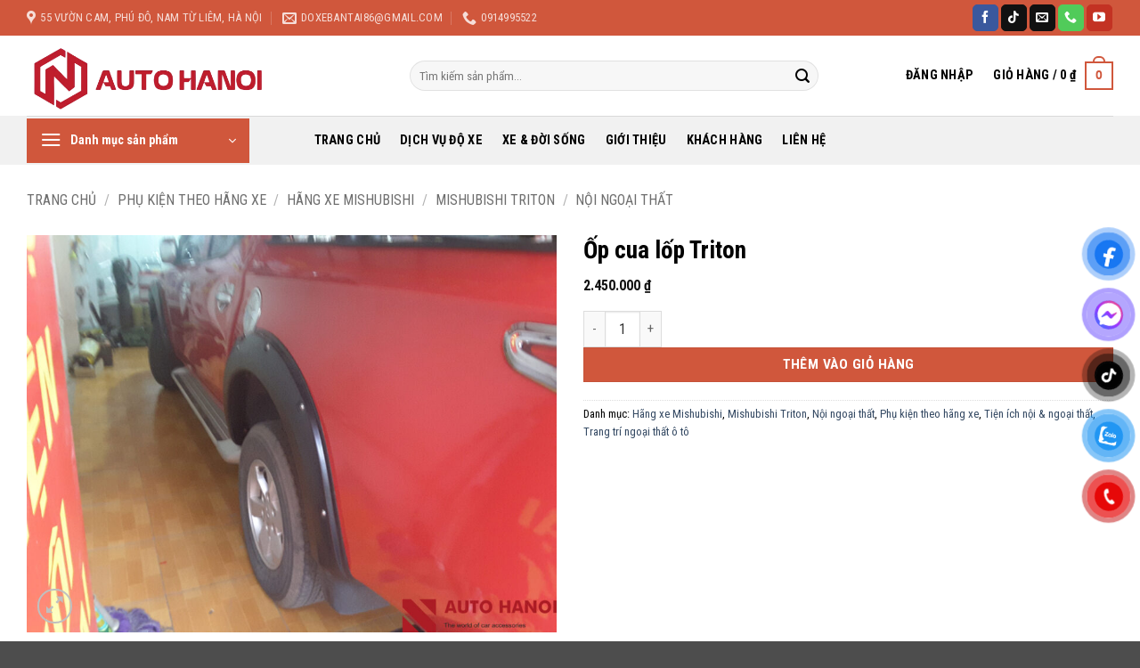

--- FILE ---
content_type: text/html; charset=UTF-8
request_url: https://doxebantai.vn/san-pham/op-cua-lop-triton/
body_size: 53326
content:
<!DOCTYPE html>
<html lang="vi" class="loading-site no-js">
<head>
	<meta charset="UTF-8" />
	<link rel="profile" href="http://gmpg.org/xfn/11" />
	<link rel="pingback" href="https://doxebantai.vn/xmlrpc.php" />

	<script>(function(html){html.className = html.className.replace(/\bno-js\b/,'js')})(document.documentElement);</script>
<meta name='robots' content='index, follow, max-image-preview:large, max-snippet:-1, max-video-preview:-1' />
<meta name="viewport" content="width=device-width, initial-scale=1" />
	<!-- This site is optimized with the Yoast SEO plugin v26.7 - https://yoast.com/wordpress/plugins/seo/ -->
	<title>Ốp cua lốp Triton - Xưởng Độ Xe Bán Tải</title>
	<meta name="description" content="Ốp cua lốp Triton - Hàng xuất xứ China với cấu tạo từ chất liệu cao cấp không những bảo vệ phần bên gần lốp xe tránh xước xát mà còn giúp chiếc xe có vẻ ngoài ấn tượng" />
	<link rel="canonical" href="https://doxebantai.vn/san-pham/op-cua-lop-triton/" />
	<meta property="og:locale" content="vi_VN" />
	<meta property="og:type" content="article" />
	<meta property="og:title" content="Ốp cua lốp Triton - Xưởng Độ Xe Bán Tải" />
	<meta property="og:description" content="Ốp cua lốp Triton - Hàng xuất xứ China với cấu tạo từ chất liệu cao cấp không những bảo vệ phần bên gần lốp xe tránh xước xát mà còn giúp chiếc xe có vẻ ngoài ấn tượng" />
	<meta property="og:url" content="https://doxebantai.vn/san-pham/op-cua-lop-triton/" />
	<meta property="og:site_name" content="Xưởng Độ Xe Bán Tải" />
	<meta property="article:publisher" content="https://www.facebook.com/Namcanopy/" />
	<meta property="article:modified_time" content="2023-11-14T16:41:49+00:00" />
	<meta property="og:image" content="https://doxebantai.vn/wp-content/uploads/2021/11/op-cua-lop-triton-1-scaled.jpg?v=1699980237" />
	<meta property="og:image:width" content="2560" />
	<meta property="og:image:height" content="1920" />
	<meta property="og:image:type" content="image/jpeg" />
	<meta name="twitter:card" content="summary_large_image" />
	<script type="application/ld+json" class="yoast-schema-graph">{"@context":"https://schema.org","@graph":[{"@type":"WebPage","@id":"https://doxebantai.vn/san-pham/op-cua-lop-triton/","url":"https://doxebantai.vn/san-pham/op-cua-lop-triton/","name":"Ốp cua lốp Triton - Xưởng Độ Xe Bán Tải","isPartOf":{"@id":"https://doxebantai.vn/#website"},"primaryImageOfPage":{"@id":"https://doxebantai.vn/san-pham/op-cua-lop-triton/#primaryimage"},"image":{"@id":"https://doxebantai.vn/san-pham/op-cua-lop-triton/#primaryimage"},"thumbnailUrl":"https://doxebantai.vn/wp-content/uploads/2021/11/op-cua-lop-triton-1-scaled.jpg?v=1764079389","datePublished":"2021-11-02T10:11:43+00:00","dateModified":"2023-11-14T16:41:49+00:00","description":"Ốp cua lốp Triton - Hàng xuất xứ China với cấu tạo từ chất liệu cao cấp không những bảo vệ phần bên gần lốp xe tránh xước xát mà còn giúp chiếc xe có vẻ ngoài ấn tượng","breadcrumb":{"@id":"https://doxebantai.vn/san-pham/op-cua-lop-triton/#breadcrumb"},"inLanguage":"vi","potentialAction":[{"@type":"ReadAction","target":["https://doxebantai.vn/san-pham/op-cua-lop-triton/"]}]},{"@type":"ImageObject","inLanguage":"vi","@id":"https://doxebantai.vn/san-pham/op-cua-lop-triton/#primaryimage","url":"https://doxebantai.vn/wp-content/uploads/2021/11/op-cua-lop-triton-1-scaled.jpg?v=1764079389","contentUrl":"https://doxebantai.vn/wp-content/uploads/2021/11/op-cua-lop-triton-1-scaled.jpg?v=1764079389","width":2560,"height":1920},{"@type":"BreadcrumbList","@id":"https://doxebantai.vn/san-pham/op-cua-lop-triton/#breadcrumb","itemListElement":[{"@type":"ListItem","position":1,"name":"Home","item":"https://doxebantai.vn/"},{"@type":"ListItem","position":2,"name":"Sản phẩm","item":"https://doxebantai.vn/cua-hang/"},{"@type":"ListItem","position":3,"name":"Ốp cua lốp Triton"}]},{"@type":"WebSite","@id":"https://doxebantai.vn/#website","url":"https://doxebantai.vn/","name":"Xưởng Độ Xe Bán Tải","description":"Auto Hà Nội Thế Giới Đồ Chơi Xe","publisher":{"@id":"https://doxebantai.vn/#organization"},"potentialAction":[{"@type":"SearchAction","target":{"@type":"EntryPoint","urlTemplate":"https://doxebantai.vn/?s={search_term_string}"},"query-input":{"@type":"PropertyValueSpecification","valueRequired":true,"valueName":"search_term_string"}}],"inLanguage":"vi"},{"@type":"Organization","@id":"https://doxebantai.vn/#organization","name":"Xưởng Độ Xe Bán Tải","url":"https://doxebantai.vn/","logo":{"@type":"ImageObject","inLanguage":"vi","@id":"https://doxebantai.vn/#/schema/logo/image/","url":"https://doxebantai.vn/wp-content/uploads/2025/11/Logo-png-1.png","contentUrl":"https://doxebantai.vn/wp-content/uploads/2025/11/Logo-png-1.png","width":1024,"height":339,"caption":"Xưởng Độ Xe Bán Tải"},"image":{"@id":"https://doxebantai.vn/#/schema/logo/image/"},"sameAs":["https://www.facebook.com/Namcanopy/"]}]}</script>
	<!-- / Yoast SEO plugin. -->


<link rel='dns-prefetch' href='//fonts.googleapis.com' />
<link href='https://fonts.gstatic.com' crossorigin rel='preconnect' />
<link rel='prefetch' href='https://doxebantai.vn/wp-content/themes/flatsome/assets/js/flatsome.js?ver=e2eddd6c228105dac048' />
<link rel='prefetch' href='https://doxebantai.vn/wp-content/themes/flatsome/assets/js/chunk.slider.js?ver=3.20.4' />
<link rel='prefetch' href='https://doxebantai.vn/wp-content/themes/flatsome/assets/js/chunk.popups.js?ver=3.20.4' />
<link rel='prefetch' href='https://doxebantai.vn/wp-content/themes/flatsome/assets/js/chunk.tooltips.js?ver=3.20.4' />
<link rel='prefetch' href='https://doxebantai.vn/wp-content/themes/flatsome/assets/js/woocommerce.js?ver=1c9be63d628ff7c3ff4c' />
<link rel="alternate" type="application/rss+xml" title="Dòng thông tin Xưởng Độ Xe Bán Tải &raquo;" href="https://doxebantai.vn/feed/" />
<link rel="alternate" type="application/rss+xml" title="Xưởng Độ Xe Bán Tải &raquo; Dòng bình luận" href="https://doxebantai.vn/comments/feed/" />
<link rel="alternate" type="application/rss+xml" title="Xưởng Độ Xe Bán Tải &raquo; Ốp cua lốp Triton Dòng bình luận" href="https://doxebantai.vn/san-pham/op-cua-lop-triton/feed/" />
<link rel="alternate" title="oNhúng (JSON)" type="application/json+oembed" href="https://doxebantai.vn/wp-json/oembed/1.0/embed?url=https%3A%2F%2Fdoxebantai.vn%2Fsan-pham%2Fop-cua-lop-triton%2F" />
<link rel="alternate" title="oNhúng (XML)" type="text/xml+oembed" href="https://doxebantai.vn/wp-json/oembed/1.0/embed?url=https%3A%2F%2Fdoxebantai.vn%2Fsan-pham%2Fop-cua-lop-triton%2F&#038;format=xml" />
<style id='wp-img-auto-sizes-contain-inline-css' type='text/css'>
img:is([sizes=auto i],[sizes^="auto," i]){contain-intrinsic-size:3000px 1500px}
/*# sourceURL=wp-img-auto-sizes-contain-inline-css */
</style>

<style id='wp-emoji-styles-inline-css' type='text/css'>

	img.wp-smiley, img.emoji {
		display: inline !important;
		border: none !important;
		box-shadow: none !important;
		height: 1em !important;
		width: 1em !important;
		margin: 0 0.07em !important;
		vertical-align: -0.1em !important;
		background: none !important;
		padding: 0 !important;
	}
/*# sourceURL=wp-emoji-styles-inline-css */
</style>
<style id='wp-block-library-inline-css' type='text/css'>
:root{--wp-block-synced-color:#7a00df;--wp-block-synced-color--rgb:122,0,223;--wp-bound-block-color:var(--wp-block-synced-color);--wp-editor-canvas-background:#ddd;--wp-admin-theme-color:#007cba;--wp-admin-theme-color--rgb:0,124,186;--wp-admin-theme-color-darker-10:#006ba1;--wp-admin-theme-color-darker-10--rgb:0,107,160.5;--wp-admin-theme-color-darker-20:#005a87;--wp-admin-theme-color-darker-20--rgb:0,90,135;--wp-admin-border-width-focus:2px}@media (min-resolution:192dpi){:root{--wp-admin-border-width-focus:1.5px}}.wp-element-button{cursor:pointer}:root .has-very-light-gray-background-color{background-color:#eee}:root .has-very-dark-gray-background-color{background-color:#313131}:root .has-very-light-gray-color{color:#eee}:root .has-very-dark-gray-color{color:#313131}:root .has-vivid-green-cyan-to-vivid-cyan-blue-gradient-background{background:linear-gradient(135deg,#00d084,#0693e3)}:root .has-purple-crush-gradient-background{background:linear-gradient(135deg,#34e2e4,#4721fb 50%,#ab1dfe)}:root .has-hazy-dawn-gradient-background{background:linear-gradient(135deg,#faaca8,#dad0ec)}:root .has-subdued-olive-gradient-background{background:linear-gradient(135deg,#fafae1,#67a671)}:root .has-atomic-cream-gradient-background{background:linear-gradient(135deg,#fdd79a,#004a59)}:root .has-nightshade-gradient-background{background:linear-gradient(135deg,#330968,#31cdcf)}:root .has-midnight-gradient-background{background:linear-gradient(135deg,#020381,#2874fc)}:root{--wp--preset--font-size--normal:16px;--wp--preset--font-size--huge:42px}.has-regular-font-size{font-size:1em}.has-larger-font-size{font-size:2.625em}.has-normal-font-size{font-size:var(--wp--preset--font-size--normal)}.has-huge-font-size{font-size:var(--wp--preset--font-size--huge)}.has-text-align-center{text-align:center}.has-text-align-left{text-align:left}.has-text-align-right{text-align:right}.has-fit-text{white-space:nowrap!important}#end-resizable-editor-section{display:none}.aligncenter{clear:both}.items-justified-left{justify-content:flex-start}.items-justified-center{justify-content:center}.items-justified-right{justify-content:flex-end}.items-justified-space-between{justify-content:space-between}.screen-reader-text{border:0;clip-path:inset(50%);height:1px;margin:-1px;overflow:hidden;padding:0;position:absolute;width:1px;word-wrap:normal!important}.screen-reader-text:focus{background-color:#ddd;clip-path:none;color:#444;display:block;font-size:1em;height:auto;left:5px;line-height:normal;padding:15px 23px 14px;text-decoration:none;top:5px;width:auto;z-index:100000}html :where(.has-border-color){border-style:solid}html :where([style*=border-top-color]){border-top-style:solid}html :where([style*=border-right-color]){border-right-style:solid}html :where([style*=border-bottom-color]){border-bottom-style:solid}html :where([style*=border-left-color]){border-left-style:solid}html :where([style*=border-width]){border-style:solid}html :where([style*=border-top-width]){border-top-style:solid}html :where([style*=border-right-width]){border-right-style:solid}html :where([style*=border-bottom-width]){border-bottom-style:solid}html :where([style*=border-left-width]){border-left-style:solid}html :where(img[class*=wp-image-]){height:auto;max-width:100%}:where(figure){margin:0 0 1em}html :where(.is-position-sticky){--wp-admin--admin-bar--position-offset:var(--wp-admin--admin-bar--height,0px)}@media screen and (max-width:600px){html :where(.is-position-sticky){--wp-admin--admin-bar--position-offset:0px}}

/*# sourceURL=wp-block-library-inline-css */
</style><style id='wp-block-heading-inline-css' type='text/css'>
h1:where(.wp-block-heading).has-background,h2:where(.wp-block-heading).has-background,h3:where(.wp-block-heading).has-background,h4:where(.wp-block-heading).has-background,h5:where(.wp-block-heading).has-background,h6:where(.wp-block-heading).has-background{padding:1.25em 2.375em}h1.has-text-align-left[style*=writing-mode]:where([style*=vertical-lr]),h1.has-text-align-right[style*=writing-mode]:where([style*=vertical-rl]),h2.has-text-align-left[style*=writing-mode]:where([style*=vertical-lr]),h2.has-text-align-right[style*=writing-mode]:where([style*=vertical-rl]),h3.has-text-align-left[style*=writing-mode]:where([style*=vertical-lr]),h3.has-text-align-right[style*=writing-mode]:where([style*=vertical-rl]),h4.has-text-align-left[style*=writing-mode]:where([style*=vertical-lr]),h4.has-text-align-right[style*=writing-mode]:where([style*=vertical-rl]),h5.has-text-align-left[style*=writing-mode]:where([style*=vertical-lr]),h5.has-text-align-right[style*=writing-mode]:where([style*=vertical-rl]),h6.has-text-align-left[style*=writing-mode]:where([style*=vertical-lr]),h6.has-text-align-right[style*=writing-mode]:where([style*=vertical-rl]){rotate:180deg}
/*# sourceURL=https://doxebantai.vn/wp-includes/blocks/heading/style.min.css */
</style>
<style id='wp-block-paragraph-inline-css' type='text/css'>
.is-small-text{font-size:.875em}.is-regular-text{font-size:1em}.is-large-text{font-size:2.25em}.is-larger-text{font-size:3em}.has-drop-cap:not(:focus):first-letter{float:left;font-size:8.4em;font-style:normal;font-weight:100;line-height:.68;margin:.05em .1em 0 0;text-transform:uppercase}body.rtl .has-drop-cap:not(:focus):first-letter{float:none;margin-left:.1em}p.has-drop-cap.has-background{overflow:hidden}:root :where(p.has-background){padding:1.25em 2.375em}:where(p.has-text-color:not(.has-link-color)) a{color:inherit}p.has-text-align-left[style*="writing-mode:vertical-lr"],p.has-text-align-right[style*="writing-mode:vertical-rl"]{rotate:180deg}
/*# sourceURL=https://doxebantai.vn/wp-includes/blocks/paragraph/style.min.css */
</style>
<link rel='stylesheet' id='wc-blocks-style-css' href='https://doxebantai.vn/wp-content/plugins/woocommerce/assets/client/blocks/wc-blocks.css?ver=wc-10.4.3' type='text/css' media='all' />
<style id='global-styles-inline-css' type='text/css'>
:root{--wp--preset--aspect-ratio--square: 1;--wp--preset--aspect-ratio--4-3: 4/3;--wp--preset--aspect-ratio--3-4: 3/4;--wp--preset--aspect-ratio--3-2: 3/2;--wp--preset--aspect-ratio--2-3: 2/3;--wp--preset--aspect-ratio--16-9: 16/9;--wp--preset--aspect-ratio--9-16: 9/16;--wp--preset--color--black: #000000;--wp--preset--color--cyan-bluish-gray: #abb8c3;--wp--preset--color--white: #ffffff;--wp--preset--color--pale-pink: #f78da7;--wp--preset--color--vivid-red: #cf2e2e;--wp--preset--color--luminous-vivid-orange: #ff6900;--wp--preset--color--luminous-vivid-amber: #fcb900;--wp--preset--color--light-green-cyan: #7bdcb5;--wp--preset--color--vivid-green-cyan: #00d084;--wp--preset--color--pale-cyan-blue: #8ed1fc;--wp--preset--color--vivid-cyan-blue: #0693e3;--wp--preset--color--vivid-purple: #9b51e0;--wp--preset--color--primary: #d0573c;--wp--preset--color--secondary: #d0573c;--wp--preset--color--success: #627D47;--wp--preset--color--alert: #b20000;--wp--preset--gradient--vivid-cyan-blue-to-vivid-purple: linear-gradient(135deg,rgb(6,147,227) 0%,rgb(155,81,224) 100%);--wp--preset--gradient--light-green-cyan-to-vivid-green-cyan: linear-gradient(135deg,rgb(122,220,180) 0%,rgb(0,208,130) 100%);--wp--preset--gradient--luminous-vivid-amber-to-luminous-vivid-orange: linear-gradient(135deg,rgb(252,185,0) 0%,rgb(255,105,0) 100%);--wp--preset--gradient--luminous-vivid-orange-to-vivid-red: linear-gradient(135deg,rgb(255,105,0) 0%,rgb(207,46,46) 100%);--wp--preset--gradient--very-light-gray-to-cyan-bluish-gray: linear-gradient(135deg,rgb(238,238,238) 0%,rgb(169,184,195) 100%);--wp--preset--gradient--cool-to-warm-spectrum: linear-gradient(135deg,rgb(74,234,220) 0%,rgb(151,120,209) 20%,rgb(207,42,186) 40%,rgb(238,44,130) 60%,rgb(251,105,98) 80%,rgb(254,248,76) 100%);--wp--preset--gradient--blush-light-purple: linear-gradient(135deg,rgb(255,206,236) 0%,rgb(152,150,240) 100%);--wp--preset--gradient--blush-bordeaux: linear-gradient(135deg,rgb(254,205,165) 0%,rgb(254,45,45) 50%,rgb(107,0,62) 100%);--wp--preset--gradient--luminous-dusk: linear-gradient(135deg,rgb(255,203,112) 0%,rgb(199,81,192) 50%,rgb(65,88,208) 100%);--wp--preset--gradient--pale-ocean: linear-gradient(135deg,rgb(255,245,203) 0%,rgb(182,227,212) 50%,rgb(51,167,181) 100%);--wp--preset--gradient--electric-grass: linear-gradient(135deg,rgb(202,248,128) 0%,rgb(113,206,126) 100%);--wp--preset--gradient--midnight: linear-gradient(135deg,rgb(2,3,129) 0%,rgb(40,116,252) 100%);--wp--preset--font-size--small: 13px;--wp--preset--font-size--medium: 20px;--wp--preset--font-size--large: 36px;--wp--preset--font-size--x-large: 42px;--wp--preset--spacing--20: 0.44rem;--wp--preset--spacing--30: 0.67rem;--wp--preset--spacing--40: 1rem;--wp--preset--spacing--50: 1.5rem;--wp--preset--spacing--60: 2.25rem;--wp--preset--spacing--70: 3.38rem;--wp--preset--spacing--80: 5.06rem;--wp--preset--shadow--natural: 6px 6px 9px rgba(0, 0, 0, 0.2);--wp--preset--shadow--deep: 12px 12px 50px rgba(0, 0, 0, 0.4);--wp--preset--shadow--sharp: 6px 6px 0px rgba(0, 0, 0, 0.2);--wp--preset--shadow--outlined: 6px 6px 0px -3px rgb(255, 255, 255), 6px 6px rgb(0, 0, 0);--wp--preset--shadow--crisp: 6px 6px 0px rgb(0, 0, 0);}:where(body) { margin: 0; }.wp-site-blocks > .alignleft { float: left; margin-right: 2em; }.wp-site-blocks > .alignright { float: right; margin-left: 2em; }.wp-site-blocks > .aligncenter { justify-content: center; margin-left: auto; margin-right: auto; }:where(.is-layout-flex){gap: 0.5em;}:where(.is-layout-grid){gap: 0.5em;}.is-layout-flow > .alignleft{float: left;margin-inline-start: 0;margin-inline-end: 2em;}.is-layout-flow > .alignright{float: right;margin-inline-start: 2em;margin-inline-end: 0;}.is-layout-flow > .aligncenter{margin-left: auto !important;margin-right: auto !important;}.is-layout-constrained > .alignleft{float: left;margin-inline-start: 0;margin-inline-end: 2em;}.is-layout-constrained > .alignright{float: right;margin-inline-start: 2em;margin-inline-end: 0;}.is-layout-constrained > .aligncenter{margin-left: auto !important;margin-right: auto !important;}.is-layout-constrained > :where(:not(.alignleft):not(.alignright):not(.alignfull)){margin-left: auto !important;margin-right: auto !important;}body .is-layout-flex{display: flex;}.is-layout-flex{flex-wrap: wrap;align-items: center;}.is-layout-flex > :is(*, div){margin: 0;}body .is-layout-grid{display: grid;}.is-layout-grid > :is(*, div){margin: 0;}body{padding-top: 0px;padding-right: 0px;padding-bottom: 0px;padding-left: 0px;}a:where(:not(.wp-element-button)){text-decoration: none;}:root :where(.wp-element-button, .wp-block-button__link){background-color: #32373c;border-width: 0;color: #fff;font-family: inherit;font-size: inherit;font-style: inherit;font-weight: inherit;letter-spacing: inherit;line-height: inherit;padding-top: calc(0.667em + 2px);padding-right: calc(1.333em + 2px);padding-bottom: calc(0.667em + 2px);padding-left: calc(1.333em + 2px);text-decoration: none;text-transform: inherit;}.has-black-color{color: var(--wp--preset--color--black) !important;}.has-cyan-bluish-gray-color{color: var(--wp--preset--color--cyan-bluish-gray) !important;}.has-white-color{color: var(--wp--preset--color--white) !important;}.has-pale-pink-color{color: var(--wp--preset--color--pale-pink) !important;}.has-vivid-red-color{color: var(--wp--preset--color--vivid-red) !important;}.has-luminous-vivid-orange-color{color: var(--wp--preset--color--luminous-vivid-orange) !important;}.has-luminous-vivid-amber-color{color: var(--wp--preset--color--luminous-vivid-amber) !important;}.has-light-green-cyan-color{color: var(--wp--preset--color--light-green-cyan) !important;}.has-vivid-green-cyan-color{color: var(--wp--preset--color--vivid-green-cyan) !important;}.has-pale-cyan-blue-color{color: var(--wp--preset--color--pale-cyan-blue) !important;}.has-vivid-cyan-blue-color{color: var(--wp--preset--color--vivid-cyan-blue) !important;}.has-vivid-purple-color{color: var(--wp--preset--color--vivid-purple) !important;}.has-primary-color{color: var(--wp--preset--color--primary) !important;}.has-secondary-color{color: var(--wp--preset--color--secondary) !important;}.has-success-color{color: var(--wp--preset--color--success) !important;}.has-alert-color{color: var(--wp--preset--color--alert) !important;}.has-black-background-color{background-color: var(--wp--preset--color--black) !important;}.has-cyan-bluish-gray-background-color{background-color: var(--wp--preset--color--cyan-bluish-gray) !important;}.has-white-background-color{background-color: var(--wp--preset--color--white) !important;}.has-pale-pink-background-color{background-color: var(--wp--preset--color--pale-pink) !important;}.has-vivid-red-background-color{background-color: var(--wp--preset--color--vivid-red) !important;}.has-luminous-vivid-orange-background-color{background-color: var(--wp--preset--color--luminous-vivid-orange) !important;}.has-luminous-vivid-amber-background-color{background-color: var(--wp--preset--color--luminous-vivid-amber) !important;}.has-light-green-cyan-background-color{background-color: var(--wp--preset--color--light-green-cyan) !important;}.has-vivid-green-cyan-background-color{background-color: var(--wp--preset--color--vivid-green-cyan) !important;}.has-pale-cyan-blue-background-color{background-color: var(--wp--preset--color--pale-cyan-blue) !important;}.has-vivid-cyan-blue-background-color{background-color: var(--wp--preset--color--vivid-cyan-blue) !important;}.has-vivid-purple-background-color{background-color: var(--wp--preset--color--vivid-purple) !important;}.has-primary-background-color{background-color: var(--wp--preset--color--primary) !important;}.has-secondary-background-color{background-color: var(--wp--preset--color--secondary) !important;}.has-success-background-color{background-color: var(--wp--preset--color--success) !important;}.has-alert-background-color{background-color: var(--wp--preset--color--alert) !important;}.has-black-border-color{border-color: var(--wp--preset--color--black) !important;}.has-cyan-bluish-gray-border-color{border-color: var(--wp--preset--color--cyan-bluish-gray) !important;}.has-white-border-color{border-color: var(--wp--preset--color--white) !important;}.has-pale-pink-border-color{border-color: var(--wp--preset--color--pale-pink) !important;}.has-vivid-red-border-color{border-color: var(--wp--preset--color--vivid-red) !important;}.has-luminous-vivid-orange-border-color{border-color: var(--wp--preset--color--luminous-vivid-orange) !important;}.has-luminous-vivid-amber-border-color{border-color: var(--wp--preset--color--luminous-vivid-amber) !important;}.has-light-green-cyan-border-color{border-color: var(--wp--preset--color--light-green-cyan) !important;}.has-vivid-green-cyan-border-color{border-color: var(--wp--preset--color--vivid-green-cyan) !important;}.has-pale-cyan-blue-border-color{border-color: var(--wp--preset--color--pale-cyan-blue) !important;}.has-vivid-cyan-blue-border-color{border-color: var(--wp--preset--color--vivid-cyan-blue) !important;}.has-vivid-purple-border-color{border-color: var(--wp--preset--color--vivid-purple) !important;}.has-primary-border-color{border-color: var(--wp--preset--color--primary) !important;}.has-secondary-border-color{border-color: var(--wp--preset--color--secondary) !important;}.has-success-border-color{border-color: var(--wp--preset--color--success) !important;}.has-alert-border-color{border-color: var(--wp--preset--color--alert) !important;}.has-vivid-cyan-blue-to-vivid-purple-gradient-background{background: var(--wp--preset--gradient--vivid-cyan-blue-to-vivid-purple) !important;}.has-light-green-cyan-to-vivid-green-cyan-gradient-background{background: var(--wp--preset--gradient--light-green-cyan-to-vivid-green-cyan) !important;}.has-luminous-vivid-amber-to-luminous-vivid-orange-gradient-background{background: var(--wp--preset--gradient--luminous-vivid-amber-to-luminous-vivid-orange) !important;}.has-luminous-vivid-orange-to-vivid-red-gradient-background{background: var(--wp--preset--gradient--luminous-vivid-orange-to-vivid-red) !important;}.has-very-light-gray-to-cyan-bluish-gray-gradient-background{background: var(--wp--preset--gradient--very-light-gray-to-cyan-bluish-gray) !important;}.has-cool-to-warm-spectrum-gradient-background{background: var(--wp--preset--gradient--cool-to-warm-spectrum) !important;}.has-blush-light-purple-gradient-background{background: var(--wp--preset--gradient--blush-light-purple) !important;}.has-blush-bordeaux-gradient-background{background: var(--wp--preset--gradient--blush-bordeaux) !important;}.has-luminous-dusk-gradient-background{background: var(--wp--preset--gradient--luminous-dusk) !important;}.has-pale-ocean-gradient-background{background: var(--wp--preset--gradient--pale-ocean) !important;}.has-electric-grass-gradient-background{background: var(--wp--preset--gradient--electric-grass) !important;}.has-midnight-gradient-background{background: var(--wp--preset--gradient--midnight) !important;}.has-small-font-size{font-size: var(--wp--preset--font-size--small) !important;}.has-medium-font-size{font-size: var(--wp--preset--font-size--medium) !important;}.has-large-font-size{font-size: var(--wp--preset--font-size--large) !important;}.has-x-large-font-size{font-size: var(--wp--preset--font-size--x-large) !important;}
/*# sourceURL=global-styles-inline-css */
</style>

<link rel='stylesheet' id='contact-form-7-css' href='https://doxebantai.vn/wp-content/plugins/contact-form-7/includes/css/styles.css?ver=6.1.4' type='text/css' media='all' />
<link rel='stylesheet' id='photoswipe-css' href='https://doxebantai.vn/wp-content/plugins/woocommerce/assets/css/photoswipe/photoswipe.min.css?ver=10.4.3' type='text/css' media='all' />
<link rel='stylesheet' id='photoswipe-default-skin-css' href='https://doxebantai.vn/wp-content/plugins/woocommerce/assets/css/photoswipe/default-skin/default-skin.min.css?ver=10.4.3' type='text/css' media='all' />
<style id='woocommerce-inline-inline-css' type='text/css'>
.woocommerce form .form-row .required { visibility: visible; }
/*# sourceURL=woocommerce-inline-inline-css */
</style>
<link rel='stylesheet' id='pzf-style-css' href='https://doxebantai.vn/wp-content/plugins/button-contact-vr/legacy/css/style.css?ver=1' type='text/css' media='all' />
<link rel='stylesheet' id='flatsome-main-css' href='https://doxebantai.vn/wp-content/themes/flatsome/assets/css/flatsome.css?ver=3.20.4' type='text/css' media='all' />
<style id='flatsome-main-inline-css' type='text/css'>
@font-face {
				font-family: "fl-icons";
				font-display: block;
				src: url(https://doxebantai.vn/wp-content/themes/flatsome/assets/css/icons/fl-icons.eot?v=3.20.4);
				src:
					url(https://doxebantai.vn/wp-content/themes/flatsome/assets/css/icons/fl-icons.eot#iefix?v=3.20.4) format("embedded-opentype"),
					url(https://doxebantai.vn/wp-content/themes/flatsome/assets/css/icons/fl-icons.woff2?v=3.20.4) format("woff2"),
					url(https://doxebantai.vn/wp-content/themes/flatsome/assets/css/icons/fl-icons.ttf?v=3.20.4) format("truetype"),
					url(https://doxebantai.vn/wp-content/themes/flatsome/assets/css/icons/fl-icons.woff?v=3.20.4) format("woff"),
					url(https://doxebantai.vn/wp-content/themes/flatsome/assets/css/icons/fl-icons.svg?v=3.20.4#fl-icons) format("svg");
			}
/*# sourceURL=flatsome-main-inline-css */
</style>
<link rel='stylesheet' id='flatsome-shop-css' href='https://doxebantai.vn/wp-content/themes/flatsome/assets/css/flatsome-shop.css?ver=3.20.4' type='text/css' media='all' />
<link rel='stylesheet' id='flatsome-style-css' href='https://doxebantai.vn/wp-content/themes/flatsome/style.css?ver=3.20.4' type='text/css' media='all' />
<link rel='stylesheet' id='flatsome-googlefonts-css' href='//fonts.googleapis.com/css?family=Roboto+Condensed%3Aregular%2C700%2Cregular%2C700%2Cregular&#038;display=swap&#038;ver=3.9' type='text/css' media='all' />
<script type="text/javascript" src="https://doxebantai.vn/wp-includes/js/jquery/jquery.min.js?ver=3.7.1" id="jquery-core-js"></script>
<script type="text/javascript" src="https://doxebantai.vn/wp-includes/js/jquery/jquery-migrate.min.js?ver=3.4.1" id="jquery-migrate-js"></script>
<script type="text/javascript" src="https://doxebantai.vn/wp-content/plugins/woocommerce/assets/js/jquery-blockui/jquery.blockUI.min.js?ver=2.7.0-wc.10.4.3" id="wc-jquery-blockui-js" data-wp-strategy="defer"></script>
<script type="text/javascript" id="wc-add-to-cart-js-extra">
/* <![CDATA[ */
var wc_add_to_cart_params = {"ajax_url":"/wp-admin/admin-ajax.php","wc_ajax_url":"/?wc-ajax=%%endpoint%%","i18n_view_cart":"Xem gi\u1ecf h\u00e0ng","cart_url":"https://doxebantai.vn/gio-hang/","is_cart":"","cart_redirect_after_add":"yes"};
//# sourceURL=wc-add-to-cart-js-extra
/* ]]> */
</script>
<script type="text/javascript" src="https://doxebantai.vn/wp-content/plugins/woocommerce/assets/js/frontend/add-to-cart.min.js?ver=10.4.3" id="wc-add-to-cart-js" defer="defer" data-wp-strategy="defer"></script>
<script type="text/javascript" src="https://doxebantai.vn/wp-content/plugins/woocommerce/assets/js/photoswipe/photoswipe.min.js?ver=4.1.1-wc.10.4.3" id="wc-photoswipe-js" defer="defer" data-wp-strategy="defer"></script>
<script type="text/javascript" src="https://doxebantai.vn/wp-content/plugins/woocommerce/assets/js/photoswipe/photoswipe-ui-default.min.js?ver=4.1.1-wc.10.4.3" id="wc-photoswipe-ui-default-js" defer="defer" data-wp-strategy="defer"></script>
<script type="text/javascript" id="wc-single-product-js-extra">
/* <![CDATA[ */
var wc_single_product_params = {"i18n_required_rating_text":"Vui l\u00f2ng ch\u1ecdn m\u1ed9t m\u1ee9c \u0111\u00e1nh gi\u00e1","i18n_rating_options":["1 tr\u00ean 5 sao","2 tr\u00ean 5 sao","3 tr\u00ean 5 sao","4 tr\u00ean 5 sao","5 tr\u00ean 5 sao"],"i18n_product_gallery_trigger_text":"Xem th\u01b0 vi\u1ec7n \u1ea3nh to\u00e0n m\u00e0n h\u00ecnh","review_rating_required":"yes","flexslider":{"rtl":false,"animation":"slide","smoothHeight":true,"directionNav":false,"controlNav":"thumbnails","slideshow":false,"animationSpeed":500,"animationLoop":false,"allowOneSlide":false},"zoom_enabled":"","zoom_options":[],"photoswipe_enabled":"1","photoswipe_options":{"shareEl":false,"closeOnScroll":false,"history":false,"hideAnimationDuration":0,"showAnimationDuration":0},"flexslider_enabled":""};
//# sourceURL=wc-single-product-js-extra
/* ]]> */
</script>
<script type="text/javascript" src="https://doxebantai.vn/wp-content/plugins/woocommerce/assets/js/frontend/single-product.min.js?ver=10.4.3" id="wc-single-product-js" defer="defer" data-wp-strategy="defer"></script>
<script type="text/javascript" src="https://doxebantai.vn/wp-content/plugins/woocommerce/assets/js/js-cookie/js.cookie.min.js?ver=2.1.4-wc.10.4.3" id="wc-js-cookie-js" data-wp-strategy="defer"></script>
<link rel="https://api.w.org/" href="https://doxebantai.vn/wp-json/" /><link rel="alternate" title="JSON" type="application/json" href="https://doxebantai.vn/wp-json/wp/v2/product/3780" /><link rel="EditURI" type="application/rsd+xml" title="RSD" href="https://doxebantai.vn/xmlrpc.php?rsd" />
<meta name="generator" content="WordPress 6.9" />
<meta name="generator" content="WooCommerce 10.4.3" />
<link rel='shortlink' href='https://doxebantai.vn/?p=3780' />
	<noscript><style>.woocommerce-product-gallery{ opacity: 1 !important; }</style></noscript>
	<link rel="icon" href="https://doxebantai.vn/wp-content/uploads/2025/11/cropped-logo-32x32.png?v=1765267116" sizes="32x32" />
<link rel="icon" href="https://doxebantai.vn/wp-content/uploads/2025/11/cropped-logo-192x192.png?v=1765267116" sizes="192x192" />
<link rel="apple-touch-icon" href="https://doxebantai.vn/wp-content/uploads/2025/11/cropped-logo-180x180.png?v=1765267116" />
<meta name="msapplication-TileImage" content="https://doxebantai.vn/wp-content/uploads/2025/11/cropped-logo-270x270.png?v=1765267116" />
<style id="custom-css" type="text/css">:root {--primary-color: #d0573c;--fs-color-primary: #d0573c;--fs-color-secondary: #d0573c;--fs-color-success: #627D47;--fs-color-alert: #b20000;--fs-color-base: #000000;--fs-experimental-link-color: #334862;--fs-experimental-link-color-hover: #111;}.tooltipster-base {--tooltip-color: #fff;--tooltip-bg-color: #000;}.off-canvas-right .mfp-content, .off-canvas-left .mfp-content {--drawer-width: 300px;}.off-canvas .mfp-content.off-canvas-cart {--drawer-width: 360px;}.container-width, .full-width .ubermenu-nav, .container, .row{max-width: 1250px}.row.row-collapse{max-width: 1220px}.row.row-small{max-width: 1242.5px}.row.row-large{max-width: 1280px}.header-main{height: 90px}#logo img{max-height: 90px}#logo{width:400px;}.header-bottom{min-height: 55px}.header-top{min-height: 40px}.transparent .header-main{height: 90px}.transparent #logo img{max-height: 90px}.has-transparent + .page-title:first-of-type,.has-transparent + #main > .page-title,.has-transparent + #main > div > .page-title,.has-transparent + #main .page-header-wrapper:first-of-type .page-title{padding-top: 170px;}.header.show-on-scroll,.stuck .header-main{height:70px!important}.stuck #logo img{max-height: 70px!important}.search-form{ width: 83%;}.header-bottom {background-color: #f1f1f1}.header-bottom-nav > li > a{line-height: 16px }@media (max-width: 549px) {.header-main{height: 70px}#logo img{max-height: 70px}}h1,h2,h3,h4,h5,h6,.heading-font{color: #000000;}body{font-size: 100%;}@media screen and (max-width: 549px){body{font-size: 100%;}}body{font-family: "Roboto Condensed", sans-serif;}body {font-weight: 400;font-style: normal;}.nav > li > a {font-family: "Roboto Condensed", sans-serif;}.mobile-sidebar-levels-2 .nav > li > ul > li > a {font-family: "Roboto Condensed", sans-serif;}.nav > li > a,.mobile-sidebar-levels-2 .nav > li > ul > li > a {font-weight: 700;font-style: normal;}h1,h2,h3,h4,h5,h6,.heading-font, .off-canvas-center .nav-sidebar.nav-vertical > li > a{font-family: "Roboto Condensed", sans-serif;}h1,h2,h3,h4,h5,h6,.heading-font,.banner h1,.banner h2 {font-weight: 700;font-style: normal;}.alt-font{font-family: "Roboto Condensed", sans-serif;}.alt-font {font-weight: 400!important;font-style: normal!important;}.header:not(.transparent) .header-nav-main.nav > li > a {color: #000000;}.header:not(.transparent) .header-nav-main.nav > li > a:hover,.header:not(.transparent) .header-nav-main.nav > li.active > a,.header:not(.transparent) .header-nav-main.nav > li.current > a,.header:not(.transparent) .header-nav-main.nav > li > a.active,.header:not(.transparent) .header-nav-main.nav > li > a.current{color: #d0573c;}.header-nav-main.nav-line-bottom > li > a:before,.header-nav-main.nav-line-grow > li > a:before,.header-nav-main.nav-line > li > a:before,.header-nav-main.nav-box > li > a:hover,.header-nav-main.nav-box > li.active > a,.header-nav-main.nav-pills > li > a:hover,.header-nav-main.nav-pills > li.active > a{color:#FFF!important;background-color: #d0573c;}.header:not(.transparent) .header-bottom-nav.nav > li > a{color: #000000;}.header:not(.transparent) .header-bottom-nav.nav > li > a:hover,.header:not(.transparent) .header-bottom-nav.nav > li.active > a,.header:not(.transparent) .header-bottom-nav.nav > li.current > a,.header:not(.transparent) .header-bottom-nav.nav > li > a.active,.header:not(.transparent) .header-bottom-nav.nav > li > a.current{color: #d0573c;}.header-bottom-nav.nav-line-bottom > li > a:before,.header-bottom-nav.nav-line-grow > li > a:before,.header-bottom-nav.nav-line > li > a:before,.header-bottom-nav.nav-box > li > a:hover,.header-bottom-nav.nav-box > li.active > a,.header-bottom-nav.nav-pills > li > a:hover,.header-bottom-nav.nav-pills > li.active > a{color:#FFF!important;background-color: #d0573c;}.has-equal-box-heights .box-image {padding-top: 100%;}.shop-page-title.featured-title .title-bg{ background-image: url(https://doxebantai.vn/wp-content/uploads/2021/11/op-cua-lop-triton-1-scaled.jpg)!important;}@media screen and (min-width: 550px){.products .box-vertical .box-image{min-width: 600px!important;width: 600px!important;}}.header-vertical-menu__opener{color: #ffffff}.nav-vertical-fly-out > li + li {border-top-width: 1px; border-top-style: solid;}.header-vertical-menu__fly-out .nav-vertical-fly-out > li.menu-item > a {color: #000000;}.header-vertical-menu__fly-out .nav-vertical-fly-out > li.menu-item > a:hover,.header-vertical-menu__fly-out .nav-vertical-fly-out > li.menu-item.active > a,.header-vertical-menu__fly-out .nav-vertical-fly-out > li.menu-item.current-dropdown > a {color: #ffffff;}.header-vertical-menu__fly-out .nav-vertical-fly-out > li.menu-item > a:hover,.header-vertical-menu__fly-out .nav-vertical-fly-out > li.menu-item.active > a,.header-vertical-menu__fly-out .nav-vertical-fly-out > li.menu-item.current-dropdown > a {background-color: #d0573c;}.label-new.menu-item > a:after{content:"Mới";}.label-hot.menu-item > a:after{content:"Nổi bật";}.label-sale.menu-item > a:after{content:"Giảm giá";}.label-popular.menu-item > a:after{content:"Phổ biến";}</style>		<style type="text/css" id="wp-custom-css">
			.absolute-footer,
.is-divider {
	display: none;
}
/* ===== CUSTOM TABS FLATSOME – MÀU CHÍNH #d0573c ===== */

/* Container Tabs */
.nav-tabs {
    display: flex;
    justify-content: center; /* căn giữa */
    gap: 12px; /* khoảng cách tab */
    margin-bottom: 20px;
    padding-bottom: 8px;
}

/* Tab li */
.nav-tabs .tab {
    list-style: none;
    margin: 0;
}

.nav-tabs .tab a {
    display: inline-block;
    padding: 10px 20px;
    font-size: 15px;
    font-weight: 600;
    text-transform: uppercase; /* giữ nav-uppercase */
    border-radius: 8px;
    color: #333;
    border: 1px solid #e5e5e5;
    background: #f8f8f8;
    transition: all 0.3s ease;
}

/* Hover */
.nav-tabs .tab a:hover {
    background: #fff;
    color: #d0573c;
    border-color: #d0573c;
    transform: translateY(-2px);
    box-shadow: 0 4px 10px rgba(208,87,60,0.2);
}

/* Active tab */
.nav-tabs .tab.active a,
.nav-tabs .tab a[aria-selected="true"] {
    background: #d0573c;
    color: #fff;
    border-color: #d0573c;
    box-shadow: 0 4px 12px rgba(208,87,60,0.3);
}

/* Nội dung tab */
.tab-content {
    padding: 20px 0;
    animation: fadeInTab 0.3s ease;
}

/* Animation fade-in nội dung tab */
@keyframes fadeInTab {
    from { opacity: 0; transform: translateY(8px); }
    to   { opacity: 1; transform: translateY(0); }
}

.nav-tabs+.tab-panels {
	border: none;
	padding: 0;
}


.product-small .col-inner .product-small .box-text .title-wrapper>.category {
	    font-size: 12px;
    line-height: 20px;
    margin-top: 4px;
    font-weight: bold;
    color: #0061ff;
	opacity: 1!important;
}

.product-small .col-inner .product-small .box-text .title-wrapper>.name a {
    color: #000;
    font-size: 17px;
    line-height: 20px;
    margin-bottom: 8px;
}
.product-small .box-text .price-wrapper .price {
	    display: flex!important;
    justify-content: space-between!important;
	align-items: center!important;
	height: 28px!important;
}
.product-small .box-text .price-wrapper .price ins span {
	font-weight: bold;
    font-size: 18px;
    line-height: 28px;
    color: #ff0428;
}
.product-small .box-text .price-wrapper .price span {
	font-weight: bold;
    font-size: 18px;
    color: #ff0428;
}
.product-small .box-text .price-wrapper .price del span {
	    font-size: 18px;
    line-height: 28px;
}

.product-small .col-inner .product-small .box-text {
	text-align: start;
	height: 130px;
}

.btn-form {
	    background: #003150;
    width: 100%;
    margin: 0;
}


.gia-khuyen-mai span {
	color: red;
  font-size: 28px;
}
.gia-goc span {
	  color: #333;
    font-size: 16px;
}
.giam-phan-tram {
	    border-radius: 4px;
    background: #ed3324;
    color: #fff!important;
    display: inline-flex;
    justify-content: center;
    align-items: center;
    font-size: 14px;
    padding: 3px 8px;
    font-weight: 700;
    margin-left: 10px;
}
.tiet-kiem {
	margin-bottom: 10px;
}
.tiet-kiem span {
	color: red;
}


.mfp-close {
	background: #fff;
}

.form-row-2 {
    display: grid;
    grid-template-columns: 1fr 1fr;
    gap: 20px; 
}









/* Animation keyframes */
@keyframes slideFadeIn {
    0% {
        opacity: 0;
        transform: translateY(-20px);
    }
    100% {
        opacity: 1;
        transform: translateY(0);
    }
}

/* Thông báo My Account với animation */
.myaccount-promo-notice {
    background-color: #fff3cd; 
    border-left: 5px solid #ffcc00; 
    color: #856404; 
    font-weight: 600;
    font-size: 22px;
    padding: 15px 20px;
    margin-bottom: 25px;
    border-radius: 6px;
    box-shadow: 0 2px 6px rgba(0,0,0,0.05);
    line-height: 1.5;

    /* Animation */
    animation: slideFadeIn 0.8s ease-out;
}

/* Text căn giữa trên màn hình nhỏ */
@media (max-width: 768px) {
    .myaccount-promo-notice {
        text-align: center;
    }
}







/* 1. Set max height cho fly-out menu */
.header-vertical-menu__fly-out {
    max-height: 70vh; 
    overflow-y: auto; /* bật scroll nếu menu dài */
    padding-right: 5px; /* tránh chữ bị cắt bởi scroll */
}

/* 2. Tùy chỉnh scroll bar đẹp */
.header-vertical-menu__fly-out::-webkit-scrollbar {
    width: 6px;
}
.header-vertical-menu__fly-out::-webkit-scrollbar-thumb {
    background-color: rgba(0,0,0,0.2);
    border-radius: 3px;
}
.header-vertical-menu__fly-out::-webkit-scrollbar-track {
    background-color: transparent;
}

/* 3. Sticky menu (nếu muốn cố định khi scroll trang) */
.header-vertical-menu {
    position: sticky;
   
}

/* 4. Responsive (desktop) */
@media (max-width: 1200px) {
    .header-vertical-menu__fly-out {
        max-height: 60vh;
    }
}

.ux-menu-link__link {
	color: #fff!important;
}		</style>
		</head>

<body class="wp-singular product-template-default single single-product postid-3780 wp-theme-flatsome theme-flatsome woocommerce woocommerce-page woocommerce-no-js lightbox nav-dropdown-has-arrow nav-dropdown-has-shadow nav-dropdown-has-border mobile-submenu-slide mobile-submenu-slide-levels-2">


<a class="skip-link screen-reader-text" href="#main">Bỏ qua nội dung</a>

<div id="wrapper">

	
	<header id="header" class="header has-sticky sticky-jump">
		<div class="header-wrapper">
			<div id="top-bar" class="header-top hide-for-sticky nav-dark">
    <div class="flex-row container">
      <div class="flex-col hide-for-medium flex-left">
          <ul class="nav nav-left medium-nav-center nav-small  nav-divided">
              <li class="header-contact-wrapper">
		<ul id="header-contact" class="nav medium-nav-center nav-divided nav-uppercase header-contact">
					<li>
			  <a target="_blank" rel="noopener" href="https://maps.google.com/?q=55 Vườn Cam, Phú Đô, Nam Từ Liêm, Hà Nội" title="55 Vườn Cam, Phú Đô, Nam Từ Liêm, Hà Nội" class="tooltip">
			  	 <i class="icon-map-pin-fill" aria-hidden="true" style="font-size:16px;"></i>			     <span>
			     	55 Vườn Cam, Phú Đô, Nam Từ Liêm, Hà Nội			     </span>
			  </a>
			</li>
			
						<li>
			  <a href="mailto:doxebantai86@gmail.com" class="tooltip" title="doxebantai86@gmail.com">
				  <i class="icon-envelop" aria-hidden="true" style="font-size:16px;"></i>			       <span>
			       	doxebantai86@gmail.com			       </span>
			  </a>
			</li>
			
			
						<li>
			  <a href="tel:0914995522" class="tooltip" title="0914995522">
			     <i class="icon-phone" aria-hidden="true" style="font-size:16px;"></i>			      <span>0914995522</span>
			  </a>
			</li>
			
				</ul>
</li>
          </ul>
      </div>

      <div class="flex-col hide-for-medium flex-center">
          <ul class="nav nav-center nav-small  nav-divided">
                        </ul>
      </div>

      <div class="flex-col hide-for-medium flex-right">
         <ul class="nav top-bar-nav nav-right nav-small  nav-divided">
              <li class="html header-social-icons ml-0">
	<div class="social-icons follow-icons" ><a href="https://www.facebook.com/Namcanopy" target="_blank" data-label="Facebook" class="icon primary button round tooltip facebook" title="Theo dõi trên Facebook" aria-label="Theo dõi trên Facebook" rel="noopener nofollow"><i class="icon-facebook" aria-hidden="true"></i></a><a href="https://www.tiktok.com/@doxebantaiautohanoi" target="_blank" data-label="TikTok" class="icon primary button round tooltip tiktok" title="Theo dõi trên TikTok" aria-label="Theo dõi trên TikTok" rel="noopener nofollow"><i class="icon-tiktok" aria-hidden="true"></i></a><a href="mailto:doxebantai86@gmail.com" data-label="E-mail" target="_blank" class="icon primary button round tooltip email" title="Gửi email cho chúng tôi" aria-label="Gửi email cho chúng tôi" rel="nofollow noopener"><i class="icon-envelop" aria-hidden="true"></i></a><a href="tel:0914995522" data-label="Phone" target="_blank" class="icon primary button round tooltip phone" title="Gọi cho chúng tôi" aria-label="Gọi cho chúng tôi" rel="nofollow noopener"><i class="icon-phone" aria-hidden="true"></i></a><a href="https://www.youtube.com/@doxebantai/" data-label="YouTube" target="_blank" class="icon primary button round tooltip youtube" title="Theo dõi trên YouTube" aria-label="Theo dõi trên YouTube" rel="noopener nofollow"><i class="icon-youtube" aria-hidden="true"></i></a></div></li>
          </ul>
      </div>

            <div class="flex-col show-for-medium flex-grow">
          <ul class="nav nav-center nav-small mobile-nav  nav-divided">
              <li class="header-search-form search-form html relative has-icon">
	<div class="header-search-form-wrapper">
		<div class="searchform-wrapper ux-search-box relative form-flat is-normal"><form role="search" method="get" class="searchform" action="https://doxebantai.vn/">
	<div class="flex-row relative">
						<div class="flex-col flex-grow">
			<label class="screen-reader-text" for="woocommerce-product-search-field-0">Tìm kiếm:</label>
			<input type="search" id="woocommerce-product-search-field-0" class="search-field mb-0" placeholder="Tìm kiếm sản phẩm..." value="" name="s" />
			<input type="hidden" name="post_type" value="product" />
					</div>
		<div class="flex-col">
			<button type="submit" value="Tìm kiếm" class="ux-search-submit submit-button secondary button  icon mb-0" aria-label="Gửi">
				<i class="icon-search" aria-hidden="true"></i>			</button>
		</div>
	</div>
	<div class="live-search-results text-left z-top"></div>
</form>
</div>	</div>
</li>
          </ul>
      </div>
      
    </div>
</div>
<div id="masthead" class="header-main ">
      <div class="header-inner flex-row container logo-left medium-logo-center" role="navigation">

          <!-- Logo -->
          <div id="logo" class="flex-col logo">
            
<!-- Header logo -->
<a href="https://doxebantai.vn/" title="Xưởng Độ Xe Bán Tải - Auto Hà Nội Thế Giới Đồ Chơi Xe" rel="home">
		<img width="1020" height="338" src="https://doxebantai.vn/wp-content/uploads/2025/11/logo-main.png?v=1765267121" class="header_logo header-logo" alt="Xưởng Độ Xe Bán Tải"/><img  width="1020" height="338" src="https://doxebantai.vn/wp-content/uploads/2025/11/logo-main.png?v=1765267121" class="header-logo-dark" alt="Xưởng Độ Xe Bán Tải"/></a>
          </div>

          <!-- Mobile Left Elements -->
          <div class="flex-col show-for-medium flex-left">
            <ul class="mobile-nav nav nav-left ">
              <li class="nav-icon has-icon">
			<a href="#" class="is-small" data-open="#main-menu" data-pos="left" data-bg="main-menu-overlay" role="button" aria-label="Menu" aria-controls="main-menu" aria-expanded="false" aria-haspopup="dialog" data-flatsome-role-button>
			<i class="icon-menu" aria-hidden="true"></i>					</a>
	</li>
            </ul>
          </div>

          <!-- Left Elements -->
          <div class="flex-col hide-for-medium flex-left
            flex-grow">
            <ul class="header-nav header-nav-main nav nav-left  nav-size-medium nav-spacing-large nav-uppercase" >
              <li class="header-search-form search-form html relative has-icon">
	<div class="header-search-form-wrapper">
		<div class="searchform-wrapper ux-search-box relative form-flat is-normal"><form role="search" method="get" class="searchform" action="https://doxebantai.vn/">
	<div class="flex-row relative">
						<div class="flex-col flex-grow">
			<label class="screen-reader-text" for="woocommerce-product-search-field-1">Tìm kiếm:</label>
			<input type="search" id="woocommerce-product-search-field-1" class="search-field mb-0" placeholder="Tìm kiếm sản phẩm..." value="" name="s" />
			<input type="hidden" name="post_type" value="product" />
					</div>
		<div class="flex-col">
			<button type="submit" value="Tìm kiếm" class="ux-search-submit submit-button secondary button  icon mb-0" aria-label="Gửi">
				<i class="icon-search" aria-hidden="true"></i>			</button>
		</div>
	</div>
	<div class="live-search-results text-left z-top"></div>
</form>
</div>	</div>
</li>
            </ul>
          </div>

          <!-- Right Elements -->
          <div class="flex-col hide-for-medium flex-right">
            <ul class="header-nav header-nav-main nav nav-right  nav-size-medium nav-spacing-large nav-uppercase">
              
<li class="account-item has-icon">

	<a href="https://doxebantai.vn/my-account/" class="nav-top-link nav-top-not-logged-in is-small" title="Đăng nhập">
					<span>
			Đăng nhập			</span>
				</a>




</li>
<li class="cart-item has-icon has-dropdown">

<a href="https://doxebantai.vn/gio-hang/" class="header-cart-link nav-top-link is-small" title="Giỏ hàng" aria-label="Xem giỏ hàng" aria-expanded="false" aria-haspopup="true" role="button" data-flatsome-role-button>

<span class="header-cart-title">
   Giỏ hàng   /      <span class="cart-price"><span class="woocommerce-Price-amount amount"><bdi>0&nbsp;<span class="woocommerce-Price-currencySymbol">&#8363;</span></bdi></span></span>
  </span>

    <span class="cart-icon image-icon">
    <strong>0</strong>
  </span>
  </a>

 <ul class="nav-dropdown nav-dropdown-default">
    <li class="html widget_shopping_cart">
      <div class="widget_shopping_cart_content">
        

	<div class="ux-mini-cart-empty flex flex-row-col text-center pt pb">
				<div class="ux-mini-cart-empty-icon">
			<svg aria-hidden="true" xmlns="http://www.w3.org/2000/svg" viewBox="0 0 17 19" style="opacity:.1;height:80px;">
				<path d="M8.5 0C6.7 0 5.3 1.2 5.3 2.7v2H2.1c-.3 0-.6.3-.7.7L0 18.2c0 .4.2.8.6.8h15.7c.4 0 .7-.3.7-.7v-.1L15.6 5.4c0-.3-.3-.6-.7-.6h-3.2v-2c0-1.6-1.4-2.8-3.2-2.8zM6.7 2.7c0-.8.8-1.4 1.8-1.4s1.8.6 1.8 1.4v2H6.7v-2zm7.5 3.4 1.3 11.5h-14L2.8 6.1h2.5v1.4c0 .4.3.7.7.7.4 0 .7-.3.7-.7V6.1h3.5v1.4c0 .4.3.7.7.7s.7-.3.7-.7V6.1h2.6z" fill-rule="evenodd" clip-rule="evenodd" fill="currentColor"></path>
			</svg>
		</div>
				<p class="woocommerce-mini-cart__empty-message empty">Chưa có sản phẩm trong giỏ hàng.</p>
					<p class="return-to-shop">
				<a class="button primary wc-backward" href="https://doxebantai.vn">
					Quay trở lại cửa hàng				</a>
			</p>
				</div>


      </div>
    </li>
     </ul>

</li>
            </ul>
          </div>

          <!-- Mobile Right Elements -->
          <div class="flex-col show-for-medium flex-right">
            <ul class="mobile-nav nav nav-right ">
              <li class="cart-item has-icon">


		<a href="https://doxebantai.vn/gio-hang/" class="header-cart-link nav-top-link is-small off-canvas-toggle" title="Giỏ hàng" aria-label="Xem giỏ hàng" aria-expanded="false" aria-haspopup="dialog" role="button" data-open="#cart-popup" data-class="off-canvas-cart" data-pos="right" aria-controls="cart-popup" data-flatsome-role-button>

    <span class="cart-icon image-icon">
    <strong>0</strong>
  </span>
  </a>


  <!-- Cart Sidebar Popup -->
  <div id="cart-popup" class="mfp-hide">
  <div class="cart-popup-inner inner-padding cart-popup-inner--sticky">
      <div class="cart-popup-title text-center">
          <span class="heading-font uppercase">Giỏ hàng</span>
          <div class="is-divider"></div>
      </div>
	  <div class="widget_shopping_cart">
		  <div class="widget_shopping_cart_content">
			  

	<div class="ux-mini-cart-empty flex flex-row-col text-center pt pb">
				<div class="ux-mini-cart-empty-icon">
			<svg aria-hidden="true" xmlns="http://www.w3.org/2000/svg" viewBox="0 0 17 19" style="opacity:.1;height:80px;">
				<path d="M8.5 0C6.7 0 5.3 1.2 5.3 2.7v2H2.1c-.3 0-.6.3-.7.7L0 18.2c0 .4.2.8.6.8h15.7c.4 0 .7-.3.7-.7v-.1L15.6 5.4c0-.3-.3-.6-.7-.6h-3.2v-2c0-1.6-1.4-2.8-3.2-2.8zM6.7 2.7c0-.8.8-1.4 1.8-1.4s1.8.6 1.8 1.4v2H6.7v-2zm7.5 3.4 1.3 11.5h-14L2.8 6.1h2.5v1.4c0 .4.3.7.7.7.4 0 .7-.3.7-.7V6.1h3.5v1.4c0 .4.3.7.7.7s.7-.3.7-.7V6.1h2.6z" fill-rule="evenodd" clip-rule="evenodd" fill="currentColor"></path>
			</svg>
		</div>
				<p class="woocommerce-mini-cart__empty-message empty">Chưa có sản phẩm trong giỏ hàng.</p>
					<p class="return-to-shop">
				<a class="button primary wc-backward" href="https://doxebantai.vn">
					Quay trở lại cửa hàng				</a>
			</p>
				</div>


		  </div>
	  </div>
             <div class="payment-icons inline-block" role="group" aria-label="Payment icons"><div class="payment-icon"><svg aria-hidden="true" version="1.1" xmlns="http://www.w3.org/2000/svg" xmlns:xlink="http://www.w3.org/1999/xlink"  viewBox="0 0 64 32">
<path d="M10.781 7.688c-0.251-1.283-1.219-1.688-2.344-1.688h-8.376l-0.061 0.405c5.749 1.469 10.469 4.595 12.595 10.501l-1.813-9.219zM13.125 19.688l-0.531-2.781c-1.096-2.907-3.752-5.594-6.752-6.813l4.219 15.939h5.469l8.157-20.032h-5.501l-5.062 13.688zM27.72 26.061l3.248-20.061h-5.187l-3.251 20.061h5.189zM41.875 5.656c-5.125 0-8.717 2.72-8.749 6.624-0.032 2.877 2.563 4.469 4.531 5.439 2.032 0.968 2.688 1.624 2.688 2.499 0 1.344-1.624 1.939-3.093 1.939-2.093 0-3.219-0.251-4.875-1.032l-0.688-0.344-0.719 4.499c1.219 0.563 3.437 1.064 5.781 1.064 5.437 0.032 8.97-2.688 9.032-6.843 0-2.282-1.405-4-4.376-5.439-1.811-0.904-2.904-1.563-2.904-2.499 0-0.843 0.936-1.72 2.968-1.72 1.688-0.029 2.936 0.314 3.875 0.752l0.469 0.248 0.717-4.344c-1.032-0.406-2.656-0.844-4.656-0.844zM55.813 6c-1.251 0-2.189 0.376-2.72 1.688l-7.688 18.374h5.437c0.877-2.467 1.096-3 1.096-3 0.592 0 5.875 0 6.624 0 0 0 0.157 0.688 0.624 3h4.813l-4.187-20.061h-4zM53.405 18.938c0 0 0.437-1.157 2.064-5.594-0.032 0.032 0.437-1.157 0.688-1.907l0.374 1.72c0.968 4.781 1.189 5.781 1.189 5.781-0.813 0-3.283 0-4.315 0z"></path>
</svg>
<span class="screen-reader-text">Visa</span></div><div class="payment-icon"><svg aria-hidden="true" version="1.1" xmlns="http://www.w3.org/2000/svg" xmlns:xlink="http://www.w3.org/1999/xlink"  viewBox="0 0 64 32">
<path d="M35.255 12.078h-2.396c-0.229 0-0.444 0.114-0.572 0.303l-3.306 4.868-1.4-4.678c-0.088-0.292-0.358-0.493-0.663-0.493h-2.355c-0.284 0-0.485 0.28-0.393 0.548l2.638 7.745-2.481 3.501c-0.195 0.275 0.002 0.655 0.339 0.655h2.394c0.227 0 0.439-0.111 0.569-0.297l7.968-11.501c0.191-0.275-0.006-0.652-0.341-0.652zM19.237 16.718c-0.23 1.362-1.311 2.276-2.691 2.276-0.691 0-1.245-0.223-1.601-0.644-0.353-0.417-0.485-1.012-0.374-1.674 0.214-1.35 1.313-2.294 2.671-2.294 0.677 0 1.227 0.225 1.589 0.65 0.365 0.428 0.509 1.027 0.404 1.686zM22.559 12.078h-2.384c-0.204 0-0.378 0.148-0.41 0.351l-0.104 0.666-0.166-0.241c-0.517-0.749-1.667-1-2.817-1-2.634 0-4.883 1.996-5.321 4.796-0.228 1.396 0.095 2.731 0.888 3.662 0.727 0.856 1.765 1.212 3.002 1.212 2.123 0 3.3-1.363 3.3-1.363l-0.106 0.662c-0.040 0.252 0.155 0.479 0.41 0.479h2.147c0.341 0 0.63-0.247 0.684-0.584l1.289-8.161c0.040-0.251-0.155-0.479-0.41-0.479zM8.254 12.135c-0.272 1.787-1.636 1.787-2.957 1.787h-0.751l0.527-3.336c0.031-0.202 0.205-0.35 0.41-0.35h0.345c0.899 0 1.747 0 2.185 0.511 0.262 0.307 0.341 0.761 0.242 1.388zM7.68 7.473h-4.979c-0.341 0-0.63 0.248-0.684 0.584l-2.013 12.765c-0.040 0.252 0.155 0.479 0.41 0.479h2.378c0.34 0 0.63-0.248 0.683-0.584l0.543-3.444c0.053-0.337 0.343-0.584 0.683-0.584h1.575c3.279 0 5.172-1.587 5.666-4.732 0.223-1.375 0.009-2.456-0.635-3.212-0.707-0.832-1.962-1.272-3.628-1.272zM60.876 7.823l-2.043 12.998c-0.040 0.252 0.155 0.479 0.41 0.479h2.055c0.34 0 0.63-0.248 0.683-0.584l2.015-12.765c0.040-0.252-0.155-0.479-0.41-0.479h-2.299c-0.205 0.001-0.379 0.148-0.41 0.351zM54.744 16.718c-0.23 1.362-1.311 2.276-2.691 2.276-0.691 0-1.245-0.223-1.601-0.644-0.353-0.417-0.485-1.012-0.374-1.674 0.214-1.35 1.313-2.294 2.671-2.294 0.677 0 1.227 0.225 1.589 0.65 0.365 0.428 0.509 1.027 0.404 1.686zM58.066 12.078h-2.384c-0.204 0-0.378 0.148-0.41 0.351l-0.104 0.666-0.167-0.241c-0.516-0.749-1.667-1-2.816-1-2.634 0-4.883 1.996-5.321 4.796-0.228 1.396 0.095 2.731 0.888 3.662 0.727 0.856 1.765 1.212 3.002 1.212 2.123 0 3.3-1.363 3.3-1.363l-0.106 0.662c-0.040 0.252 0.155 0.479 0.41 0.479h2.147c0.341 0 0.63-0.247 0.684-0.584l1.289-8.161c0.040-0.252-0.156-0.479-0.41-0.479zM43.761 12.135c-0.272 1.787-1.636 1.787-2.957 1.787h-0.751l0.527-3.336c0.031-0.202 0.205-0.35 0.41-0.35h0.345c0.899 0 1.747 0 2.185 0.511 0.261 0.307 0.34 0.761 0.241 1.388zM43.187 7.473h-4.979c-0.341 0-0.63 0.248-0.684 0.584l-2.013 12.765c-0.040 0.252 0.156 0.479 0.41 0.479h2.554c0.238 0 0.441-0.173 0.478-0.408l0.572-3.619c0.053-0.337 0.343-0.584 0.683-0.584h1.575c3.279 0 5.172-1.587 5.666-4.732 0.223-1.375 0.009-2.456-0.635-3.212-0.707-0.832-1.962-1.272-3.627-1.272z"></path>
</svg>
<span class="screen-reader-text">PayPal</span></div><div class="payment-icon"><svg aria-hidden="true" version="1.1" xmlns="http://www.w3.org/2000/svg" xmlns:xlink="http://www.w3.org/1999/xlink"  viewBox="0 0 64 32">
<path d="M7.114 14.656c-1.375-0.5-2.125-0.906-2.125-1.531 0-0.531 0.437-0.812 1.188-0.812 1.437 0 2.875 0.531 3.875 1.031l0.563-3.5c-0.781-0.375-2.406-1-4.656-1-1.594 0-2.906 0.406-3.844 1.188-1 0.812-1.5 2-1.5 3.406 0 2.563 1.563 3.688 4.125 4.594 1.625 0.594 2.188 1 2.188 1.656 0 0.625-0.531 0.969-1.5 0.969-1.188 0-3.156-0.594-4.437-1.343l-0.563 3.531c1.094 0.625 3.125 1.281 5.25 1.281 1.688 0 3.063-0.406 4.031-1.157 1.063-0.843 1.594-2.062 1.594-3.656-0.001-2.625-1.595-3.719-4.188-4.657zM21.114 9.125h-3v-4.219l-4.031 0.656-0.563 3.563-1.437 0.25-0.531 3.219h1.937v6.844c0 1.781 0.469 3 1.375 3.75 0.781 0.625 1.907 0.938 3.469 0.938 1.219 0 1.937-0.219 2.468-0.344v-3.688c-0.282 0.063-0.938 0.22-1.375 0.22-0.906 0-1.313-0.5-1.313-1.563v-6.156h2.406l0.595-3.469zM30.396 9.031c-0.313-0.062-0.594-0.093-0.876-0.093-1.312 0-2.374 0.687-2.781 1.937l-0.313-1.75h-4.093v14.719h4.687v-9.563c0.594-0.719 1.437-0.968 2.563-0.968 0.25 0 0.5 0 0.812 0.062v-4.344zM33.895 2.719c-1.375 0-2.468 1.094-2.468 2.469s1.094 2.5 2.468 2.5 2.469-1.124 2.469-2.5-1.094-2.469-2.469-2.469zM36.239 23.844v-14.719h-4.687v14.719h4.687zM49.583 10.468c-0.843-1.094-2-1.625-3.469-1.625-1.343 0-2.531 0.563-3.656 1.75l-0.25-1.469h-4.125v20.155l4.688-0.781v-4.719c0.719 0.219 1.469 0.344 2.125 0.344 1.157 0 2.876-0.313 4.188-1.75 1.281-1.375 1.907-3.5 1.907-6.313 0-2.499-0.469-4.405-1.407-5.593zM45.677 19.532c-0.375 0.687-0.969 1.094-1.625 1.094-0.468 0-0.906-0.093-1.281-0.281v-7c0.812-0.844 1.531-0.938 1.781-0.938 1.188 0 1.781 1.313 1.781 3.812 0.001 1.437-0.219 2.531-0.656 3.313zM62.927 10.843c-1.032-1.312-2.563-2-4.501-2-4 0-6.468 2.938-6.468 7.688 0 2.625 0.656 4.625 1.968 5.875 1.157 1.157 2.844 1.719 5.032 1.719 2 0 3.844-0.469 5-1.251l-0.501-3.219c-1.157 0.625-2.5 0.969-4 0.969-0.906 0-1.532-0.188-1.969-0.594-0.5-0.406-0.781-1.094-0.875-2.062h7.75c0.031-0.219 0.062-1.281 0.062-1.625 0.001-2.344-0.5-4.188-1.499-5.5zM56.583 15.094c0.125-2.093 0.687-3.062 1.75-3.062s1.625 1 1.687 3.062h-3.437z"></path>
</svg>
<span class="screen-reader-text">Stripe</span></div><div class="payment-icon"><svg aria-hidden="true" viewBox="0 0 64 32" xmlns="http://www.w3.org/2000/svg">
	<path d="M18.4306 31.9299V29.8062C18.4306 28.9938 17.9382 28.4618 17.0929 28.4618C16.6703 28.4618 16.2107 28.6021 15.8948 29.0639C15.6486 28.6763 15.2957 28.4618 14.7663 28.4618C14.4135 28.4618 14.0606 28.5691 13.7816 28.9567V28.532H13.043V31.9299H13.7816V30.0536C13.7816 29.4515 14.0975 29.167 14.5899 29.167C15.0823 29.167 15.3285 29.4845 15.3285 30.0536V31.9299H16.0671V30.0536C16.0671 29.4515 16.42 29.167 16.8754 29.167C17.3678 29.167 17.614 29.4845 17.614 30.0536V31.9299H18.4306ZM29.3863 28.532H28.1882V27.5051H27.4496V28.532H26.7808V29.2041H27.4496V30.7629C27.4496 31.5423 27.7655 32 28.6108 32C28.9268 32 29.2797 31.8928 29.5259 31.7526L29.3125 31.1134C29.0991 31.2536 28.8529 31.2907 28.6765 31.2907C28.3236 31.2907 28.1841 31.0763 28.1841 30.7258V29.2041H29.3822V28.532H29.3863ZM35.6562 28.4577C35.2335 28.4577 34.9504 28.6722 34.774 28.9526V28.5278H34.0354V31.9258H34.774V30.0124C34.774 29.4474 35.0202 29.1258 35.4797 29.1258C35.6192 29.1258 35.7957 29.1629 35.9393 29.1959L36.1527 28.4866C36.0049 28.4577 35.7957 28.4577 35.6562 28.4577ZM26.1817 28.8124C25.8288 28.5649 25.3364 28.4577 24.8071 28.4577C23.9618 28.4577 23.3997 28.8825 23.3997 29.5546C23.3997 30.1196 23.8223 30.4412 24.5609 30.5443L24.9138 30.5814C25.2995 30.6515 25.5128 30.7588 25.5128 30.9361C25.5128 31.1835 25.2297 31.3608 24.7373 31.3608C24.2449 31.3608 23.8551 31.1835 23.6089 31.0062L23.256 31.5711C23.6417 31.8557 24.1711 31.9959 24.7004 31.9959C25.6852 31.9959 26.2514 31.534 26.2514 30.899C26.2514 30.2969 25.7919 29.9794 25.0902 29.8722L24.7373 29.835C24.4214 29.7979 24.1752 29.7278 24.1752 29.5175C24.1752 29.2701 24.4214 29.1299 24.8112 29.1299C25.2338 29.1299 25.6565 29.3072 25.8698 29.4144L26.1817 28.8124ZM45.8323 28.4577C45.4097 28.4577 45.1265 28.6722 44.9501 28.9526V28.5278H44.2115V31.9258H44.9501V30.0124C44.9501 29.4474 45.1963 29.1258 45.6559 29.1258C45.7954 29.1258 45.9718 29.1629 46.1154 29.1959L46.3288 28.4948C46.1852 28.4577 45.9759 28.4577 45.8323 28.4577ZM36.3948 30.2309C36.3948 31.2577 37.1005 32 38.192 32C38.6844 32 39.0373 31.8928 39.3901 31.6124L39.0373 31.0103C38.7541 31.2247 38.4751 31.3278 38.1551 31.3278C37.556 31.3278 37.1333 30.9031 37.1333 30.2309C37.1333 29.5917 37.556 29.167 38.1551 29.134C38.471 29.134 38.7541 29.2412 39.0373 29.4515L39.3901 28.8495C39.0373 28.5649 38.6844 28.4618 38.192 28.4618C37.1005 28.4577 36.3948 29.2041 36.3948 30.2309ZM43.2267 30.2309V28.532H42.4881V28.9567C42.2419 28.6392 41.889 28.4618 41.4295 28.4618C40.4775 28.4618 39.7389 29.2041 39.7389 30.2309C39.7389 31.2577 40.4775 32 41.4295 32C41.9219 32 42.2748 31.8227 42.4881 31.5051V31.9299H43.2267V30.2309ZM40.5144 30.2309C40.5144 29.6289 40.9002 29.134 41.5362 29.134C42.1352 29.134 42.5579 29.5959 42.5579 30.2309C42.5579 30.833 42.1352 31.3278 41.5362 31.3278C40.9043 31.2907 40.5144 30.8289 40.5144 30.2309ZM31.676 28.4577C30.6912 28.4577 29.9854 29.167 29.9854 30.2268C29.9854 31.2907 30.6912 31.9959 31.7129 31.9959C32.2053 31.9959 32.6977 31.8557 33.0875 31.534L32.7346 31.0021C32.4515 31.2165 32.0986 31.3567 31.7498 31.3567C31.2903 31.3567 30.8348 31.1423 30.7281 30.5443H33.227C33.227 30.4371 33.227 30.367 33.227 30.2598C33.2598 29.167 32.6238 28.4577 31.676 28.4577ZM31.676 29.0969C32.1355 29.0969 32.4515 29.3814 32.5213 29.9093H30.7609C30.8307 29.4515 31.1467 29.0969 31.676 29.0969ZM50.0259 30.2309V27.1876H49.2873V28.9567C49.0411 28.6392 48.6882 28.4618 48.2286 28.4618C47.2767 28.4618 46.5381 29.2041 46.5381 30.2309C46.5381 31.2577 47.2767 32 48.2286 32C48.721 32 49.0739 31.8227 49.2873 31.5051V31.9299H50.0259V30.2309ZM47.3136 30.2309C47.3136 29.6289 47.6993 29.134 48.3353 29.134C48.9344 29.134 49.357 29.5959 49.357 30.2309C49.357 30.833 48.9344 31.3278 48.3353 31.3278C47.6993 31.2907 47.3136 30.8289 47.3136 30.2309ZM22.5872 30.2309V28.532H21.8486V28.9567C21.6024 28.6392 21.2495 28.4618 20.79 28.4618C19.838 28.4618 19.0994 29.2041 19.0994 30.2309C19.0994 31.2577 19.838 32 20.79 32C21.2824 32 21.6352 31.8227 21.8486 31.5051V31.9299H22.5872V30.2309ZM19.8421 30.2309C19.8421 29.6289 20.2278 29.134 20.8638 29.134C21.4629 29.134 21.8855 29.5959 21.8855 30.2309C21.8855 30.833 21.4629 31.3278 20.8638 31.3278C20.2278 31.2907 19.8421 30.8289 19.8421 30.2309Z"/>
	<path d="M26.6745 12.7423C26.6745 8.67216 28.5785 5.05979 31.5 2.72577C29.3499 1.0268 26.6376 0 23.6791 0C16.6707 0 11 5.69897 11 12.7423C11 19.7856 16.6707 25.4845 23.6791 25.4845C26.6376 25.4845 29.3499 24.4577 31.5 22.7588C28.5744 20.4577 26.6745 16.8124 26.6745 12.7423Z"/>
	<path d="M31.5 2.72577C34.4215 5.05979 36.3255 8.67216 36.3255 12.7423C36.3255 16.8124 34.4585 20.4206 31.5 22.7588L25.9355 22.7588V2.72577L31.5 2.72577Z" fill-opacity="0.6"/>
	<path d="M52 12.7423C52 19.7856 46.3293 25.4845 39.3209 25.4845C36.3624 25.4845 33.6501 24.4577 31.5 22.7588C34.4585 20.4206 36.3255 16.8124 36.3255 12.7423C36.3255 8.67216 34.4215 5.05979 31.5 2.72577C33.646 1.0268 36.3583 0 39.3168 0C46.3293 0 52 5.73608 52 12.7423Z" fill-opacity="0.4"/>
</svg>
<span class="screen-reader-text">MasterCard</span></div><div class="payment-icon"><svg aria-hidden="true" version="1.1" xmlns="http://www.w3.org/2000/svg" xmlns:xlink="http://www.w3.org/1999/xlink"  viewBox="0 0 64 32">
<path d="M13.043 8.356c-0.46 0-0.873 0.138-1.24 0.413s-0.662 0.681-0.885 1.217c-0.223 0.536-0.334 1.112-0.334 1.727 0 0.568 0.119 0.99 0.358 1.265s0.619 0.413 1.141 0.413c0.508 0 1.096-0.131 1.765-0.393v1.327c-0.693 0.262-1.389 0.393-2.089 0.393-0.884 0-1.572-0.254-2.063-0.763s-0.736-1.229-0.736-2.161c0-0.892 0.181-1.712 0.543-2.462s0.846-1.32 1.452-1.709 1.302-0.584 2.089-0.584c0.435 0 0.822 0.038 1.159 0.115s0.7 0.217 1.086 0.421l-0.616 1.276c-0.369-0.201-0.673-0.333-0.914-0.398s-0.478-0.097-0.715-0.097zM19.524 12.842h-2.47l-0.898 1.776h-1.671l3.999-7.491h1.948l0.767 7.491h-1.551l-0.125-1.776zM19.446 11.515l-0.136-1.786c-0.035-0.445-0.052-0.876-0.052-1.291v-0.184c-0.153 0.408-0.343 0.84-0.569 1.296l-0.982 1.965h1.739zM27.049 12.413c0 0.711-0.257 1.273-0.773 1.686s-1.213 0.62-2.094 0.62c-0.769 0-1.389-0.153-1.859-0.46v-1.398c0.672 0.367 1.295 0.551 1.869 0.551 0.39 0 0.694-0.072 0.914-0.217s0.329-0.343 0.329-0.595c0-0.147-0.024-0.275-0.070-0.385s-0.114-0.214-0.201-0.309c-0.087-0.095-0.303-0.269-0.648-0.52-0.481-0.337-0.818-0.67-1.013-1s-0.293-0.685-0.293-1.066c0-0.439 0.108-0.831 0.324-1.176s0.523-0.614 0.922-0.806 0.857-0.288 1.376-0.288c0.755 0 1.446 0.168 2.073 0.505l-0.569 1.189c-0.543-0.252-1.044-0.378-1.504-0.378-0.289 0-0.525 0.077-0.71 0.23s-0.276 0.355-0.276 0.607c0 0.207 0.058 0.389 0.172 0.543s0.372 0.36 0.773 0.615c0.421 0.272 0.736 0.572 0.945 0.9s0.313 0.712 0.313 1.151zM33.969 14.618h-1.597l0.7-3.22h-2.46l-0.7 3.22h-1.592l1.613-7.46h1.597l-0.632 2.924h2.459l0.632-2.924h1.592l-1.613 7.46zM46.319 9.831c0 0.963-0.172 1.824-0.517 2.585s-0.816 1.334-1.415 1.722c-0.598 0.388-1.288 0.582-2.067 0.582-0.891 0-1.587-0.251-2.086-0.753s-0.749-1.198-0.749-2.090c0-0.902 0.172-1.731 0.517-2.488s0.82-1.338 1.425-1.743c0.605-0.405 1.306-0.607 2.099-0.607 0.888 0 1.575 0.245 2.063 0.735s0.73 1.176 0.73 2.056zM43.395 8.356c-0.421 0-0.808 0.155-1.159 0.467s-0.627 0.739-0.828 1.283-0.3 1.135-0.3 1.771c0 0.5 0.116 0.877 0.348 1.133s0.558 0.383 0.979 0.383 0.805-0.148 1.151-0.444c0.346-0.296 0.617-0.714 0.812-1.255s0.292-1.148 0.292-1.822c0-0.483-0.113-0.856-0.339-1.12-0.227-0.264-0.546-0.396-0.957-0.396zM53.427 14.618h-1.786l-1.859-5.644h-0.031l-0.021 0.163c-0.111 0.735-0.227 1.391-0.344 1.97l-0.757 3.511h-1.436l1.613-7.46h1.864l1.775 5.496h0.021c0.042-0.259 0.109-0.628 0.203-1.107s0.407-1.942 0.94-4.388h1.43l-1.613 7.461zM13.296 20.185c0 0.98-0.177 1.832-0.532 2.556s-0.868 1.274-1.539 1.652c-0.672 0.379-1.464 0.568-2.376 0.568h-2.449l1.678-7.68h2.15c0.977 0 1.733 0.25 2.267 0.751s0.801 1.219 0.801 2.154zM8.925 23.615c0.536 0 1.003-0.133 1.401-0.399s0.71-0.657 0.934-1.174c0.225-0.517 0.337-1.108 0.337-1.773 0-0.54-0.131-0.95-0.394-1.232s-0.64-0.423-1.132-0.423h-0.624l-1.097 5.001h0.575zM18.64 24.96h-4.436l1.678-7.68h4.442l-0.293 1.334h-2.78l-0.364 1.686h2.59l-0.299 1.334h-2.59l-0.435 1.98h2.78l-0.293 1.345zM20.509 24.96l1.678-7.68h1.661l-1.39 6.335h2.78l-0.294 1.345h-4.436zM26.547 24.96l1.694-7.68h1.656l-1.694 7.68h-1.656zM33.021 23.389c0.282-0.774 0.481-1.27 0.597-1.487l2.346-4.623h1.716l-4.061 7.68h-1.814l-0.689-7.68h1.602l0.277 4.623c0.015 0.157 0.022 0.39 0.022 0.699-0.007 0.361-0.018 0.623-0.033 0.788h0.038zM41.678 24.96h-4.437l1.678-7.68h4.442l-0.293 1.334h-2.78l-0.364 1.686h2.59l-0.299 1.334h-2.59l-0.435 1.98h2.78l-0.293 1.345zM45.849 22.013l-0.646 2.947h-1.656l1.678-7.68h1.949c0.858 0 1.502 0.179 1.933 0.536s0.646 0.881 0.646 1.571c0 0.554-0.15 1.029-0.451 1.426s-0.733 0.692-1.298 0.885l1.417 3.263h-1.803l-1.124-2.947h-0.646zM46.137 20.689h0.424c0.474 0 0.843-0.1 1.108-0.3s0.396-0.504 0.396-0.914c0-0.287-0.086-0.502-0.258-0.646s-0.442-0.216-0.812-0.216h-0.402l-0.456 2.076zM53.712 20.39l2.031-3.11h1.857l-3.355 4.744-0.646 2.936h-1.645l0.646-2.936-1.281-4.744h1.694l0.7 3.11z"></path>
</svg>
<span class="screen-reader-text">Cash On Delivery</span></div></div>  </div>
  </div>

</li>
            </ul>
          </div>

      </div>

            <div class="container"><div class="top-divider full-width"></div></div>
      </div>
<div id="wide-nav" class="header-bottom wide-nav flex-has-center hide-for-medium">
    <div class="flex-row container">

                        <div class="flex-col hide-for-medium flex-left">
                <ul class="nav header-nav header-bottom-nav nav-left  nav-size-medium nav-spacing-large nav-uppercase">
                    
<li class="header-vertical-menu">
	<div class="header-vertical-menu__opener dark" tabindex="0" role="button" aria-expanded="false" aria-haspopup="menu" data-flatsome-role-button>
					<span class="header-vertical-menu__icon">
				<i class="icon-menu" aria-hidden="true"></i>			</span>
				<span class="header-vertical-menu__title">
						Danh mục sản phẩm		</span>
		<i class="icon-angle-down" aria-hidden="true"></i>	</div>
	<div class="header-vertical-menu__fly-out has-shadow">
		<div class="menu-danh-muc-san-pham-container"><ul id="menu-danh-muc-san-pham" class="ux-nav-vertical-menu nav-vertical-fly-out"><li id="menu-item-9427" class="menu-item menu-item-type-taxonomy menu-item-object-product_cat menu-item-9427 menu-item-design-default"><a href="https://doxebantai.vn/danh-muc/do-xe-ban-tai-nap-thung-xe-ban-tai-do-xe-ban-tai-thanh-the-thao-xe-ban-tai-san-pham-nap-thung-thanh-the-thao-xe-ban-tai/" class="nav-top-link">Nắp thùng &#8211; Thanh thể thao xe bán tải</a></li>
<li id="menu-item-9549" class="menu-item menu-item-type-taxonomy menu-item-object-product_cat menu-item-9549 menu-item-design-default"><a href="https://doxebantai.vn/danh-muc/do-xe-ban-tai-dep/" class="nav-top-link">Độ xe bán tải đẹp</a></li>
<li id="menu-item-9783" class="menu-item menu-item-type-taxonomy menu-item-object-product_cat menu-item-9783 menu-item-design-default"><a href="https://doxebantai.vn/danh-muc/do-xe-vinfast/" class="nav-top-link">Độ xe vinfast</a></li>
<li id="menu-item-9423" class="menu-item menu-item-type-taxonomy menu-item-object-product_cat menu-item-9423 menu-item-design-default"><a href="https://doxebantai.vn/danh-muc/giam-xoc-nhip-lo-xo/" class="nav-top-link">Giảm xóc &#8211; Nhíp &#8211; Lò Xo</a></li>
<li id="menu-item-9442" class="menu-item menu-item-type-taxonomy menu-item-object-product_cat menu-item-9442 menu-item-design-default"><a href="https://doxebantai.vn/danh-muc/can-bao-ve-xe-ban-tai/" class="nav-top-link">Cản bảo vệ &#8211; Giáp gầm</a></li>
<li id="menu-item-9430" class="menu-item menu-item-type-taxonomy menu-item-object-product_cat menu-item-9430 menu-item-design-default"><a href="https://doxebantai.vn/danh-muc/mam-lop-space-cang-a/" class="nav-top-link">Mâm Lốp &#8211; Space &#8211; Càng A</a></li>
<li id="menu-item-9500" class="menu-item menu-item-type-taxonomy menu-item-object-product_cat menu-item-9500 menu-item-design-default"><a href="https://doxebantai.vn/danh-muc/noi-that-o-to/do-nang-doi-noi-that-o-to/" class="nav-top-link">Độ nâng đời , Bodykits</a></li>
<li id="menu-item-9424" class="menu-item menu-item-type-taxonomy menu-item-object-product_cat menu-item-9424 menu-item-design-default"><a href="https://doxebantai.vn/danh-muc/dich-vu-thao-lap-dang-kiem/" class="nav-top-link">Dịch vụ tháo lắp đăng kiểm xe</a></li>
<li id="menu-item-9435" class="menu-item menu-item-type-taxonomy menu-item-object-product_cat menu-item-9435 menu-item-design-default"><a href="https://doxebantai.vn/danh-muc/phu-kien-camping/" class="nav-top-link">Phụ kiện Camping</a></li>
<li id="menu-item-9441" class="menu-item menu-item-type-taxonomy menu-item-object-product_cat menu-item-9441 menu-item-design-default"><a href="https://doxebantai.vn/danh-muc/cam-bien-camera-canh-bao/" class="nav-top-link">Cảm biến &#8211; Camera &#8211; Cảnh báo</a></li>
<li id="menu-item-9438" class="menu-item menu-item-type-taxonomy menu-item-object-product_cat menu-item-9438 menu-item-design-default"><a href="https://doxebantai.vn/danh-muc/den-chieu-sang-den-do/" class="nav-top-link">Đèn chiếu sáng &#8211; đèn độ</a></li>
<li id="menu-item-9437" class="menu-item menu-item-type-taxonomy menu-item-object-product_cat menu-item-9437 menu-item-design-default"><a href="https://doxebantai.vn/danh-muc/man-hinh-androi-box-androi/" class="nav-top-link">Màn hình Androi &#8211; Box Androi</a></li>
<li id="menu-item-9434" class="menu-item menu-item-type-taxonomy menu-item-object-product_cat menu-item-9434 menu-item-design-default"><a href="https://doxebantai.vn/danh-muc/noi-that-o-to/am-thanh-xe-hoi/" class="nav-top-link">Nâng cấp âm thanh xe hơi các loại</a></li>
<li id="menu-item-9425" class="menu-item menu-item-type-taxonomy menu-item-object-product_cat menu-item-9425 menu-item-design-default"><a href="https://doxebantai.vn/danh-muc/trang-tri-noi-that-o-to/" class="nav-top-link">Trang trí nội thất ô tô</a></li>
<li id="menu-item-9431" class="menu-item menu-item-type-taxonomy menu-item-object-product_cat menu-item-9431 menu-item-design-default"><a href="https://doxebantai.vn/danh-muc/trang-tri-ngoai-that-o-to/" class="nav-top-link">Trang trí ngoại thất ô tô</a></li>
<li id="menu-item-9429" class="menu-item menu-item-type-taxonomy menu-item-object-product_cat menu-item-9429 menu-item-design-default"><a href="https://doxebantai.vn/danh-muc/thay-dau-bao-duong-phu-gia/" class="nav-top-link">Thay dầu- Bảo Dưỡng &#8211; Phụ gia</a></li>
<li id="menu-item-9440" class="menu-item menu-item-type-taxonomy menu-item-object-product_cat menu-item-9440 menu-item-design-default"><a href="https://doxebantai.vn/danh-muc/phim-cach-nhiet-tem-xe-wasp-dan-ppf/" class="nav-top-link">Phim cách nhiệt- Tem xe &#8211; Wasp &#8211; dán PPF</a></li>
</ul></div>	</div>
</li>
                </ul>
            </div>
            
                        <div class="flex-col hide-for-medium flex-center">
                <ul class="nav header-nav header-bottom-nav nav-center  nav-size-medium nav-spacing-large nav-uppercase">
                    <li id="menu-item-2608" class="menu-item menu-item-type-post_type menu-item-object-page menu-item-home menu-item-2608 menu-item-design-default"><a href="https://doxebantai.vn/" class="nav-top-link">Trang Chủ</a></li>
<li id="menu-item-9226" class="menu-item menu-item-type-post_type menu-item-object-page menu-item-9226 menu-item-design-default"><a href="https://doxebantai.vn/dich-vu-do-xe/" class="nav-top-link">Dịch vụ độ xe</a></li>
<li id="menu-item-2593" class="menu-item menu-item-type-post_type menu-item-object-page menu-item-2593 menu-item-design-default"><a href="https://doxebantai.vn/xe-va-doi-song/" class="nav-top-link">Xe &#038; Đời sống</a></li>
<li id="menu-item-9228" class="menu-item menu-item-type-post_type menu-item-object-page menu-item-9228 menu-item-design-default"><a href="https://doxebantai.vn/gioi-thieu-2/" class="nav-top-link">Giới thiệu</a></li>
<li id="menu-item-9229" class="menu-item menu-item-type-post_type menu-item-object-page menu-item-9229 menu-item-design-default"><a href="https://doxebantai.vn/khach-hang/" class="nav-top-link">Khách hàng</a></li>
<li id="menu-item-1835" class="menu-item menu-item-type-post_type menu-item-object-page menu-item-1835 menu-item-design-default"><a href="https://doxebantai.vn/lien-he/" class="nav-top-link">Liên hệ</a></li>
                </ul>
            </div>
            
                        <div class="flex-col hide-for-medium flex-right flex-grow">
              <ul class="nav header-nav header-bottom-nav nav-right  nav-size-medium nav-spacing-large nav-uppercase">
                                 </ul>
            </div>
            
            
    </div>
</div>

<div class="header-bg-container fill"><div class="header-bg-image fill"></div><div class="header-bg-color fill"></div></div>		</div>
	</header>

	
	<main id="main" class="">

	<div class="shop-container">

		
			<div class="container">
	<div class="woocommerce-notices-wrapper"></div></div>
<div id="product-3780" class="product type-product post-3780 status-publish first instock product_cat-hang-xe-mishubishi product_cat-mishubishi-triton-hang-xe-mishubishi product_cat-noi-ngoai-that-mishubishi-triton-hang-xe-mishubishi product_cat-phu-kien-theo-hang-xe product_cat-tien-ich-noi-ngoai-that product_cat-trang-tri-ngoai-that-o-to-2 has-post-thumbnail taxable shipping-taxable purchasable product-type-simple">

	<div class="custom-product-page ux-layout-9323 ux-layout-scope-global">

		
	<section class="section" id="section_1342007050">
		<div class="section-bg fill" >
									
			

		</div>

		

		<div class="section-content relative">
			

<div class="row"  id="row-1833489038">


	<div id="col-354892586" class="col small-12 large-12"  >
				<div class="col-inner"  >
			
			

<div class="product-breadcrumb-container is-normal"><nav class="woocommerce-breadcrumb breadcrumbs uppercase" aria-label="Breadcrumb"><a href="https://doxebantai.vn">Trang chủ</a> <span class="divider">&#47;</span> <a href="https://doxebantai.vn/danh-muc/phu-kien-theo-hang-xe/">Phụ kiện theo hãng xe</a> <span class="divider">&#47;</span> <a href="https://doxebantai.vn/danh-muc/phu-kien-theo-hang-xe/hang-xe-mishubishi/">Hãng xe Mishubishi</a> <span class="divider">&#47;</span> <a href="https://doxebantai.vn/danh-muc/phu-kien-theo-hang-xe/hang-xe-mishubishi/mishubishi-triton-hang-xe-mishubishi/">Mishubishi Triton</a> <span class="divider">&#47;</span> <a href="https://doxebantai.vn/danh-muc/phu-kien-theo-hang-xe/hang-xe-mishubishi/mishubishi-triton-hang-xe-mishubishi/noi-ngoai-that-mishubishi-triton-hang-xe-mishubishi/">Nội ngoại thất</a></nav></div>


		</div>
					</div>

	

</div>
<div class="row"  id="row-680249416">


	<div id="col-744553765" class="col medium-6 small-12 large-6"  >
				<div class="col-inner"  >
			
			


<div class="product-images relative mb-half has-hover woocommerce-product-gallery woocommerce-product-gallery--with-images woocommerce-product-gallery--columns-4 images" data-columns="4">

  <div class="badge-container is-larger absolute left top z-1">

</div>

  <div class="image-tools absolute top show-on-hover right z-3">
      </div>

  <div class="woocommerce-product-gallery__wrapper product-gallery-slider slider slider-nav-small mb-half"
        data-flickity-options='{
                "cellAlign": "center",
                "wrapAround": true,
                "autoPlay": false,
                "prevNextButtons":true,
                "adaptiveHeight": true,
                "imagesLoaded": true,
                "lazyLoad": 1,
                "dragThreshold" : 15,
                "pageDots": false,
                "rightToLeft": false       }'>
    <div data-thumb="https://doxebantai.vn/wp-content/uploads/2021/11/op-cua-lop-triton-1-scaled-100x100.jpg?v=1764079389" data-thumb-alt="Ốp cua lốp Triton" data-thumb-srcset="https://doxebantai.vn/wp-content/uploads/2021/11/op-cua-lop-triton-1-scaled-100x100.jpg?v=1764079389 100w, https://doxebantai.vn/wp-content/uploads/2021/11/op-cua-lop-triton-1-scaled-600x600.jpg?v=1764079389 600w"  data-thumb-sizes="(max-width: 100px) 100vw, 100px" class="woocommerce-product-gallery__image slide first"><a href="https://doxebantai.vn/wp-content/uploads/2021/11/op-cua-lop-triton-1-scaled.jpg?v=1764079389"><img width="900" height="675" src="https://doxebantai.vn/wp-content/uploads/2021/11/op-cua-lop-triton-1-scaled-900x675.jpg?v=1764079389" class="wp-post-image ux-skip-lazy" alt="Ốp cua lốp Triton" data-caption="" data-src="https://doxebantai.vn/wp-content/uploads/2021/11/op-cua-lop-triton-1-scaled.jpg?v=1764079389" data-large_image="https://doxebantai.vn/wp-content/uploads/2021/11/op-cua-lop-triton-1-scaled.jpg?v=1764079389" data-large_image_width="2560" data-large_image_height="1920" decoding="async" fetchpriority="high" /></a></div><div data-thumb="https://doxebantai.vn/wp-content/uploads/2021/11/op-cua-lop-triton-2-scaled-100x100.jpg?v=1764079388" data-thumb-alt="Ốp cua lốp Triton - Ảnh 2" data-thumb-srcset="https://doxebantai.vn/wp-content/uploads/2021/11/op-cua-lop-triton-2-scaled-100x100.jpg?v=1764079388 100w, https://doxebantai.vn/wp-content/uploads/2021/11/op-cua-lop-triton-2-scaled-600x600.jpg?v=1764079388 600w"  data-thumb-sizes="(max-width: 100px) 100vw, 100px" class="woocommerce-product-gallery__image slide"><a href="https://doxebantai.vn/wp-content/uploads/2021/11/op-cua-lop-triton-2-scaled.jpg?v=1764079388"><img width="900" height="675" src="https://doxebantai.vn/wp-content/uploads/2021/11/op-cua-lop-triton-2-scaled-900x675.jpg?v=1764079388" class="" alt="Ốp cua lốp Triton - Ảnh 2" data-caption="" data-src="https://doxebantai.vn/wp-content/uploads/2021/11/op-cua-lop-triton-2-scaled.jpg?v=1764079388" data-large_image="https://doxebantai.vn/wp-content/uploads/2021/11/op-cua-lop-triton-2-scaled.jpg?v=1764079388" data-large_image_width="2560" data-large_image_height="1920" decoding="async" /></a></div>  </div>

  <div class="image-tools absolute bottom left z-3">
    <a role="button" href="#product-zoom" class="zoom-button button is-outline circle icon tooltip hide-for-small" title="Phóng to" aria-label="Phóng to" data-flatsome-role-button><i class="icon-expand" aria-hidden="true"></i></a>  </div>
</div>

	<div class="product-thumbnails thumbnails slider-no-arrows slider row row-small row-slider slider-nav-small small-columns-4"
		data-flickity-options='{
			"cellAlign": "left",
			"wrapAround": false,
			"autoPlay": false,
			"prevNextButtons": true,
			"asNavFor": ".product-gallery-slider",
			"percentPosition": true,
			"imagesLoaded": true,
			"pageDots": false,
			"rightToLeft": false,
			"contain": true
		}'>
					<div class="col is-nav-selected first">
				<a>
					<img src="https://doxebantai.vn/wp-content/uploads/2021/11/op-cua-lop-triton-1-scaled-600x600.jpg?v=1764079389" alt="" width="600" height="600" class="attachment-woocommerce_thumbnail" />				</a>
			</div><div class="col"><a><img src="https://doxebantai.vn/wp-content/uploads/2021/11/op-cua-lop-triton-2-scaled-600x600.jpg?v=1764079388" alt="" width="600" height="600"  class="attachment-woocommerce_thumbnail" /></a></div>	</div>
	

<div class="row"  id="row-1285050103">


	<div id="col-62452909" class="col medium-4 small-12 large-4"  >
				<div class="col-inner"  >
			
			

	<div id="text-2344333584" class="text hide-for-medium">
		

<h3 style="text-align: left;"><strong>CAM KẾT CỦA </strong></h3>
<h4 style="text-align: left;"><strong>ĐỘ XE BÁN TẢI</strong></h4>
			</div>
	
	<div id="text-2998758136" class="text show-for-small">
		

<h3><strong>CAM KẾT CỦA ĐỘ XE BÁN TẢI</strong></h3>
		
<style>
#text-2998758136 {
  text-align: center;
}
</style>
	</div>
	

		</div>
					</div>

	

	<div id="col-196846112" class="col medium-2 small-6 large-2"  >
				<div class="col-inner"  >
			
			


		<div class="icon-box featured-box icon-box-center text-center"  >
					<div class="icon-box-img" style="width: 25px">
				<div class="icon">
					<div class="icon-inner" >
						<img width="24" height="24" src="https://doxebantai.vn/wp-content/uploads/2025/11/svg-image-1.png?v=1765267126" class="attachment-medium size-medium" alt="" decoding="async" />					</div>
				</div>
			</div>
				<div class="icon-box-text last-reset">
									

	<div id="text-2601484677" class="text">
		

<p>Đội ngũ chuyên nghiệp</p>
		
<style>
#text-2601484677 {
  font-size: 1rem;
  text-align: center;
}
@media (min-width:550px) {
  #text-2601484677 {
    font-size: 0.75rem;
  }
}
</style>
	</div>
	

		</div>
	</div>
	
	

		</div>
					</div>

	

	<div id="col-814292933" class="col medium-2 small-6 large-2"  >
				<div class="col-inner"  >
			
			


		<div class="icon-box featured-box icon-box-center text-center"  >
					<div class="icon-box-img" style="width: 25px">
				<div class="icon">
					<div class="icon-inner" >
						<img width="24" height="24" src="https://doxebantai.vn/wp-content/uploads/2025/11/svg-image-2.png?v=1765267127" class="attachment-medium size-medium" alt="" decoding="async" loading="lazy" />					</div>
				</div>
			</div>
				<div class="icon-box-text last-reset">
									

	<div id="text-57138545" class="text">
		

<p>Lắp đặt nhanh chóng, an toàn
</p>
		
<style>
#text-57138545 {
  font-size: 1rem;
  text-align: center;
}
@media (min-width:550px) {
  #text-57138545 {
    font-size: 0.75rem;
  }
}
</style>
	</div>
	

		</div>
	</div>
	
	

		</div>
					</div>

	

	<div id="col-1700197694" class="col medium-2 small-6 large-2"  >
				<div class="col-inner"  >
			
			


		<div class="icon-box featured-box icon-box-center text-center"  >
					<div class="icon-box-img" style="width: 25px">
				<div class="icon">
					<div class="icon-inner" >
						<img width="24" height="24" src="https://doxebantai.vn/wp-content/uploads/2025/11/svg-image-3.png?v=1765267129" class="attachment-medium size-medium" alt="" decoding="async" loading="lazy" />					</div>
				</div>
			</div>
				<div class="icon-box-text last-reset">
									

	<div id="text-2649863408" class="text">
		

<p>Cơ sở vật chất hiện đại
</p>
		
<style>
#text-2649863408 {
  font-size: 1rem;
  text-align: center;
}
@media (min-width:550px) {
  #text-2649863408 {
    font-size: 0.75rem;
  }
}
</style>
	</div>
	

		</div>
	</div>
	
	

		</div>
					</div>

	

	<div id="col-1472180187" class="col medium-2 small-6 large-2"  >
				<div class="col-inner"  >
			
			


		<div class="icon-box featured-box icon-box-center text-center"  >
					<div class="icon-box-img" style="width: 25px">
				<div class="icon">
					<div class="icon-inner" >
						<img width="24" height="24" src="https://doxebantai.vn/wp-content/uploads/2025/11/svg-image-4.png?v=1765267130" class="attachment-medium size-medium" alt="" decoding="async" loading="lazy" />					</div>
				</div>
			</div>
				<div class="icon-box-text last-reset">
									

	<div id="text-2443716027" class="text">
		

<p>Sản phẩm chính hãng
</p>
		
<style>
#text-2443716027 {
  font-size: 1rem;
  text-align: center;
}
@media (min-width:550px) {
  #text-2443716027 {
    font-size: 0.75rem;
  }
}
</style>
	</div>
	

		</div>
	</div>
	
	

		</div>
					</div>

	


<style>
#row-1285050103 > .col > .col-inner {
  padding: 30px 0px 0px 0px;
}
</style>
</div>

		</div>
					</div>

	

	<div id="col-745884959" class="col medium-6 small-12 large-6"  >
				<div class="col-inner"  >
			
			

<div class="product-title-container"><h1 class="product-title product_title entry-title">
	Ốp cua lốp Triton</h1>

</div>

<div class="product-price-container is-normal"><div class="price-wrapper">
	<p class="price product-page-price ">
  <span class="woocommerce-Price-amount amount"><bdi>2.450.000&nbsp;<span class="woocommerce-Price-currencySymbol">&#8363;</span></bdi></span></p>
</div>
</div>

<div class="add-to-cart-container form-normal is-normal">
	
	<form class="cart" action="https://doxebantai.vn/san-pham/op-cua-lop-triton/" method="post" enctype='multipart/form-data'>
		
			<div class="ux-quantity quantity buttons_added">
		<input type="button" value="-" class="ux-quantity__button ux-quantity__button--minus button minus is-form" aria-label="Giảm số lượng Ốp cua lốp Triton">				<label class="screen-reader-text" for="quantity_696ddae5ef30a">Ốp cua lốp Triton số lượng</label>
		<input
			type="number"
						id="quantity_696ddae5ef30a"
			class="input-text qty text"
			name="quantity"
			value="1"
			aria-label="Số lượng sản phẩm"
						min="1"
			max=""
							step="1"
				placeholder=""
				inputmode="numeric"
				autocomplete="off"
					/>
				<input type="button" value="+" class="ux-quantity__button ux-quantity__button--plus button plus is-form" aria-label="Tăng số lượng Ốp cua lốp Triton">	</div>
	
		<button type="submit" name="add-to-cart" value="3780" class="single_add_to_cart_button button alt">Thêm vào giỏ hàng</button>

			</form>

	
</div>



<div class="product_meta">

	
	
	<span class="posted_in">Danh mục: <a href="https://doxebantai.vn/danh-muc/phu-kien-theo-hang-xe/hang-xe-mishubishi/" rel="tag">Hãng xe Mishubishi</a>, <a href="https://doxebantai.vn/danh-muc/phu-kien-theo-hang-xe/hang-xe-mishubishi/mishubishi-triton-hang-xe-mishubishi/" rel="tag">Mishubishi Triton</a>, <a href="https://doxebantai.vn/danh-muc/phu-kien-theo-hang-xe/hang-xe-mishubishi/mishubishi-triton-hang-xe-mishubishi/noi-ngoai-that-mishubishi-triton-hang-xe-mishubishi/" rel="tag">Nội ngoại thất</a>, <a href="https://doxebantai.vn/danh-muc/phu-kien-theo-hang-xe/" rel="tag">Phụ kiện theo hãng xe</a>, <a href="https://doxebantai.vn/danh-muc/noi-that-o-to/tien-ich-noi-ngoai-that/" rel="tag">Tiện ích nội &amp; ngoại thất</a>, <a href="https://doxebantai.vn/danh-muc/trang-tri-ngoai-that-o-to-2/" rel="tag">Trang trí ngoại thất ô tô</a></span>
	
	
</div>



		</div>
					</div>

	

</div>
<div class="row align-center"  id="row-877089616">


	<div id="col-2104237994" class="col medium-8 small-12 large-8"  >
				<div class="col-inner"  >
			
			

	<div id="text-1343172124" class="text">
		

<h2 class="uppercase">Đặt lịch online</h2>
		
<style>
#text-1343172124 {
  font-size: 1.2rem;
  text-align: center;
}
</style>
	</div>
	

<div class="wpcf7 no-js" id="wpcf7-f9380-p3780-o1" lang="vi" dir="ltr" data-wpcf7-id="9380">
<div class="screen-reader-response"><p role="status" aria-live="polite" aria-atomic="true"></p> <ul></ul></div>
<form action="/san-pham/op-cua-lop-triton/#wpcf7-f9380-p3780-o1" method="post" class="wpcf7-form init" aria-label="Form liên hệ" novalidate="novalidate" data-status="init">
<fieldset class="hidden-fields-container"><input type="hidden" name="_wpcf7" value="9380" /><input type="hidden" name="_wpcf7_version" value="6.1.4" /><input type="hidden" name="_wpcf7_locale" value="vi" /><input type="hidden" name="_wpcf7_unit_tag" value="wpcf7-f9380-p3780-o1" /><input type="hidden" name="_wpcf7_container_post" value="3780" /><input type="hidden" name="_wpcf7_posted_data_hash" value="" />
</fieldset>
<div class="form-row-2">
	<p><label> Họ tên<br />
<span class="wpcf7-form-control-wrap" data-name="text-518"><input size="40" maxlength="400" class="wpcf7-form-control wpcf7-text input-form" aria-invalid="false" placeholder="Họ tên" value="" type="text" name="text-518" /></span> </label>
	</p>
	<p><label> Bí danh<br />
<span class="wpcf7-form-control-wrap" data-name="text-199"><input size="40" maxlength="400" class="wpcf7-form-control wpcf7-text input-form" aria-invalid="false" placeholder="Bí danh" value="" type="text" name="text-199" /></span></label>
	</p>
</div>
<div class="form-row-2">
	<p><label> Tên hạng mục công việc - Đời xe<br />
<span class="wpcf7-form-control-wrap" data-name="text-281"><input size="40" maxlength="400" class="wpcf7-form-control wpcf7-text input-form" aria-invalid="false" placeholder="Tên hạng mục công việc" value="" type="text" name="text-281" /></span></label>
	</p>
	<p><label> Biển số xe<br />
<span class="wpcf7-form-control-wrap" data-name="text-560"><input size="40" maxlength="400" class="wpcf7-form-control wpcf7-text input-form" aria-invalid="false" placeholder="Biển số xe" value="" type="text" name="text-560" /></span></label>
	</p>
</div>
<p><label> Số điện thoại<br />
<span class="wpcf7-form-control-wrap" data-name="text-225"><input size="40" maxlength="400" class="wpcf7-form-control wpcf7-text input-form" aria-invalid="false" placeholder="Số điện thoại" value="" type="text" name="text-225" /></span></label>
</p>
<p><label> Thời gian qua xưởng cần thực hiện<br />
<span class="wpcf7-form-control-wrap" data-name="date-205"><input class="wpcf7-form-control wpcf7-date wpcf7-validates-as-date input-form" aria-invalid="false" value="" type="date" name="date-205" /></span></label>
</p>
<p><input class="wpcf7-form-control wpcf7-submit has-spinner btn-form" type="submit" value="Đặt lịch ngay" />
</p><div class="wpcf7-response-output" aria-hidden="true"></div>
</form>
</div>



		</div>
					</div>

	

</div>
<div class="row"  id="row-1065753863">


	<div id="col-1697042744" class="col medium-9 small-12 large-9"  >
				<div class="col-inner"  >
			
			


	<div class="woocommerce-tabs wc-tabs-wrapper container tabbed-content">
		<ul class="tabs wc-tabs product-tabs small-nav-collapse nav nav-uppercase nav-line-grow nav-left" role="tablist">
							<li role="presentation" class="reviews_tab active" id="tab-title-reviews">
					<a href="#tab-reviews" role="tab" aria-selected="true" aria-controls="tab-reviews">
						Đánh giá (0)					</a>
				</li>
									</ul>
		<div class="tab-panels">
							<div class="woocommerce-Tabs-panel woocommerce-Tabs-panel--reviews panel entry-content active" id="tab-reviews" role="tabpanel" aria-labelledby="tab-title-reviews">
										<div id="reviews" class="woocommerce-Reviews row">
	<div id="comments" class="col large-12">
		<h3 class="woocommerce-Reviews-title normal">
			Đánh giá		</h3>

					<p class="woocommerce-noreviews">Chưa có đánh giá nào.</p>
			</div>

			<div id="review_form_wrapper" class="large-12 col">
			<div id="review_form" class="col-inner">
				<div class="review-form-inner has-border">
					<div id="respond" class="comment-respond">
		<h3 id="reply-title" class="comment-reply-title" role="heading" aria-level="3">Hãy là người đầu tiên nhận xét &ldquo;Ốp cua lốp Triton&rdquo; <small><a rel="nofollow" id="cancel-comment-reply-link" href="/san-pham/op-cua-lop-triton/#respond" style="display:none;">Hủy</a></small></h3><form action="https://doxebantai.vn/wp-comments-post.php" method="post" id="commentform" class="comment-form"><div class="comment-form-rating"><label for="rating" id="comment-form-rating-label">Đánh giá của bạn&nbsp;<span class="required">*</span></label><select name="rating" id="rating" required>
						<option value="">Xếp hạng&hellip;</option>
						<option value="5">Rất tốt</option>
						<option value="4">Tốt</option>
						<option value="3">Trung bình</option>
						<option value="2">Không tệ</option>
						<option value="1">Rất tệ</option>
					</select></div><p class="comment-form-comment"><label for="comment">Đánh giá của bạn&nbsp;<span class="required">*</span></label><textarea id="comment" name="comment" cols="45" rows="8" required></textarea></p><p class="comment-form-author"><label for="author">Tên&nbsp;<span class="required">*</span></label><input id="author" name="author" type="text" autocomplete="name" value="" size="30" required /></p>
<p class="comment-form-email"><label for="email">Email&nbsp;<span class="required">*</span></label><input id="email" name="email" type="email" autocomplete="email" value="" size="30" required /></p>
<p class="comment-form-cookies-consent"><input id="wp-comment-cookies-consent" name="wp-comment-cookies-consent" type="checkbox" value="yes" /> <label for="wp-comment-cookies-consent">Lưu tên của tôi, email, và trang web trong trình duyệt này cho lần bình luận kế tiếp của tôi.</label></p>
<p class="form-submit"><input name="submit" type="submit" id="submit" class="submit" value="Gửi đi" /> <input type='hidden' name='comment_post_ID' value='3780' id='comment_post_ID' />
<input type='hidden' name='comment_parent' id='comment_parent' value='0' />
</p></form>	</div><!-- #respond -->
					</div>
			</div>
		</div>

	
</div>
				</div>
							
					</div>
	</div>




		</div>
					</div>

	

	<div id="col-774041670" class="col hide-for-medium medium-3 small-12 large-3"  >
				<div class="col-inner"  >
			
			

	<div id="text-3661043768" class="text">
		

<h2 class="uppercase">Tin tức Độ xe</h2>
		
<style>
#text-3661043768 {
  color: #d0573c;
}
#text-3661043768 > * {
  color: #d0573c;
}
</style>
	</div>
	

  
    <div class="row large-columns-1 medium-columns-1 small-columns-1" >
  <div class="col post-item" >
			<div class="col-inner">
				<div class="box box-normal box-text-bottom box-blog-post has-hover">
            					<div class="box-image" >
  						<div class="image-cover" style="padding-top:0px;">
							<a href="https://doxebantai.vn/2025/11/30/auto-hanoi-tram-cuu-ho-trai-tim-nhung-nguoi-ban/" class="plain" aria-label="AUTO HANOI &#8211; TRẠM CỨU HỘ TRÁI TIM &#038; NHỮNG NGƯỜI BẠN">
								<img width="300" height="214" src="https://doxebantai.vn/wp-content/uploads/2025/11/gen-h-z7276360206291_c8b5461066dbd613d63b7739941e82a2-300x214.jpg?v=1765267100" class="attachment-medium size-medium wp-post-image" alt="" decoding="async" loading="lazy" srcset="https://doxebantai.vn/wp-content/uploads/2025/11/gen-h-z7276360206291_c8b5461066dbd613d63b7739941e82a2-300x214.jpg?v=1765267100 300w, https://doxebantai.vn/wp-content/uploads/2025/11/gen-h-z7276360206291_c8b5461066dbd613d63b7739941e82a2-1024x730.jpg?v=1765267100 1024w, https://doxebantai.vn/wp-content/uploads/2025/11/gen-h-z7276360206291_c8b5461066dbd613d63b7739941e82a2-768x547.jpg?v=1765267100 768w, https://doxebantai.vn/wp-content/uploads/2025/11/gen-h-z7276360206291_c8b5461066dbd613d63b7739941e82a2-900x641.jpg?v=1765267100 900w, https://doxebantai.vn/wp-content/uploads/2025/11/gen-h-z7276360206291_c8b5461066dbd613d63b7739941e82a2.jpg?v=1765267100 1499w" sizes="auto, (max-width: 300px) 100vw, 300px" />							</a>
  							  							  						</div>
  						  					</div>
          					<div class="box-text text-left" >
					<div class="box-text-inner blog-post-inner">

					
										<h5 class="post-title is-large ">
						<a href="https://doxebantai.vn/2025/11/30/auto-hanoi-tram-cuu-ho-trai-tim-nhung-nguoi-ban/" class="plain">AUTO HANOI &#8211; TRẠM CỨU HỘ TRÁI TIM &#038; NHỮNG NGƯỜI BẠN</a>
					</h5>
										<div class="is-divider"></div>
										<p class="from_the_blog_excerpt ">
						Những ngày qua, tỉnh Phú Yên cũ hứng chịu đợt mưa bão lớn, gây ngập [...]					</p>
					                    
					
					
					</div>
					</div>
									</div>
			</div>
		</div><div class="col post-item" >
			<div class="col-inner">
				<div class="box box-normal box-text-bottom box-blog-post has-hover">
            					<div class="box-image" >
  						<div class="image-cover" style="padding-top:0px;">
							<a href="https://doxebantai.vn/2025/11/30/doan-xe-ban-tai-ho-tro-lu-lut-tai-nong-cong-thanh-hoa/" class="plain" aria-label="Đoàn Xe Bán Tải Hỗ Trợ Lũ Lụt Tại Nông Cống – Thanh Hóa">
								<img width="300" height="225" src="https://doxebantai.vn/wp-content/uploads/2025/11/556840127_2803552616702986_4906480357819036778_n-300x225.jpg?v=1765267106" class="attachment-medium size-medium wp-post-image" alt="" decoding="async" loading="lazy" srcset="https://doxebantai.vn/wp-content/uploads/2025/11/556840127_2803552616702986_4906480357819036778_n-300x225.jpg?v=1765267106 300w, https://doxebantai.vn/wp-content/uploads/2025/11/556840127_2803552616702986_4906480357819036778_n-1024x768.jpg?v=1765267106 1024w, https://doxebantai.vn/wp-content/uploads/2025/11/556840127_2803552616702986_4906480357819036778_n-768x576.jpg?v=1765267106 768w, https://doxebantai.vn/wp-content/uploads/2025/11/556840127_2803552616702986_4906480357819036778_n-1536x1152.jpg?v=1765267106 1536w, https://doxebantai.vn/wp-content/uploads/2025/11/556840127_2803552616702986_4906480357819036778_n-900x675.jpg?v=1765267106 900w, https://doxebantai.vn/wp-content/uploads/2025/11/556840127_2803552616702986_4906480357819036778_n.jpg?v=1765267106 2048w" sizes="auto, (max-width: 300px) 100vw, 300px" />							</a>
  							  							  						</div>
  						  					</div>
          					<div class="box-text text-left" >
					<div class="box-text-inner blog-post-inner">

					
										<h5 class="post-title is-large ">
						<a href="https://doxebantai.vn/2025/11/30/doan-xe-ban-tai-ho-tro-lu-lut-tai-nong-cong-thanh-hoa/" class="plain">Đoàn Xe Bán Tải Hỗ Trợ Lũ Lụt Tại Nông Cống – Thanh Hóa</a>
					</h5>
										<div class="is-divider"></div>
										<p class="from_the_blog_excerpt ">
											</p>
					                    
					
					
					</div>
					</div>
									</div>
			</div>
		</div><div class="col post-item" >
			<div class="col-inner">
				<div class="box box-normal box-text-bottom box-blog-post has-hover">
            					<div class="box-image" >
  						<div class="image-cover" style="padding-top:0px;">
							<a href="https://doxebantai.vn/2024/04/11/gat-mua-xe-oto-cao-cap/" class="plain" aria-label="Gạt mưa theo xe Vista">
								<img width="300" height="200" src="https://doxebantai.vn/wp-content/uploads/2024/04/unnamed-300x200.jpg?v=1765265677" class="attachment-medium size-medium wp-post-image" alt="gạt mưa xe ô tô" decoding="async" loading="lazy" srcset="https://doxebantai.vn/wp-content/uploads/2024/04/unnamed-300x200.jpg?v=1765265677 300w, https://doxebantai.vn/wp-content/uploads/2024/04/unnamed.jpg?v=1765265677 512w" sizes="auto, (max-width: 300px) 100vw, 300px" />							</a>
  							  							  						</div>
  						  					</div>
          					<div class="box-text text-left" >
					<div class="box-text-inner blog-post-inner">

					
										<h5 class="post-title is-large ">
						<a href="https://doxebantai.vn/2024/04/11/gat-mua-xe-oto-cao-cap/" class="plain">Gạt mưa theo xe Vista</a>
					</h5>
										<div class="is-divider"></div>
										<p class="from_the_blog_excerpt ">
						Công ty gạt mưa ô tô Vista &#8211; Gạt êm &#8211; Sạch &#8211; Ôm kính [...]					</p>
					                    
					
					
					</div>
					</div>
									</div>
			</div>
		</div><div class="col post-item" >
			<div class="col-inner">
				<div class="box box-normal box-text-bottom box-blog-post has-hover">
            					<div class="box-image" >
  						<div class="image-cover" style="padding-top:0px;">
							<a href="https://doxebantai.vn/2023/01/30/cau-chuyen-ve-zill-tai-auto-ha-noi/" class="plain" aria-label="Câu chuyện về Zill tại Auto Hà Nội">
								<img width="300" height="300" src="https://doxebantai.vn/wp-content/uploads/2023/01/z4070225274105_3ae5707ace7311b034e72bf1726d1807-scaled-300x300.jpg?v=1765265916" class="attachment-medium size-medium wp-post-image" alt="" decoding="async" loading="lazy" srcset="https://doxebantai.vn/wp-content/uploads/2023/01/z4070225274105_3ae5707ace7311b034e72bf1726d1807-scaled-300x300.jpg?v=1765265916 300w, https://doxebantai.vn/wp-content/uploads/2023/01/z4070225274105_3ae5707ace7311b034e72bf1726d1807-scaled-1024x1024.jpg?v=1765265916 1024w, https://doxebantai.vn/wp-content/uploads/2023/01/z4070225274105_3ae5707ace7311b034e72bf1726d1807-scaled-150x150.jpg?v=1765265916 150w, https://doxebantai.vn/wp-content/uploads/2023/01/z4070225274105_3ae5707ace7311b034e72bf1726d1807-scaled-768x768.jpg?v=1765265916 768w, https://doxebantai.vn/wp-content/uploads/2023/01/z4070225274105_3ae5707ace7311b034e72bf1726d1807-scaled-1536x1536.jpg?v=1765265916 1536w, https://doxebantai.vn/wp-content/uploads/2023/01/z4070225274105_3ae5707ace7311b034e72bf1726d1807-scaled-2048x2048.jpg?v=1765265916 2048w, https://doxebantai.vn/wp-content/uploads/2023/01/z4070225274105_3ae5707ace7311b034e72bf1726d1807-scaled-600x600.jpg?v=1765265916 600w, https://doxebantai.vn/wp-content/uploads/2023/01/z4070225274105_3ae5707ace7311b034e72bf1726d1807-scaled-900x900.jpg?v=1765265916 900w, https://doxebantai.vn/wp-content/uploads/2023/01/z4070225274105_3ae5707ace7311b034e72bf1726d1807-scaled-100x100.jpg?v=1765265916 100w" sizes="auto, (max-width: 300px) 100vw, 300px" />							</a>
  							  							  						</div>
  						  					</div>
          					<div class="box-text text-left" >
					<div class="box-text-inner blog-post-inner">

					
										<h5 class="post-title is-large ">
						<a href="https://doxebantai.vn/2023/01/30/cau-chuyen-ve-zill-tai-auto-ha-noi/" class="plain">Câu chuyện về Zill tại Auto Hà Nội</a>
					</h5>
										<div class="is-divider"></div>
										<p class="from_the_blog_excerpt ">
						Tình hình đăng kiểm hiện nay tại đa số các khu vực Tình hình đăng [...]					</p>
					                    
					
					
					</div>
					</div>
									</div>
			</div>
		</div><div class="col post-item" >
			<div class="col-inner">
				<div class="box box-normal box-text-bottom box-blog-post has-hover">
            					<div class="box-image" >
  						<div class="image-cover" style="padding-top:0px;">
							<a href="https://doxebantai.vn/2022/08/31/giai-dap-tieu-chuan-sae-api-jaso-tren-bao-bi/" class="plain" aria-label="THÔNG SỐ SAE, API, JASO TRÊN BAO BÌ CHAI NHỚT LÀ GÌ ?">
								<img width="300" height="296" src="https://doxebantai.vn/wp-content/uploads/2022/08/do-nhot-dau-dong-co-sae-506x500-1-300x296.jpg?v=1764149833" class="attachment-medium size-medium wp-post-image" alt="" decoding="async" loading="lazy" srcset="https://doxebantai.vn/wp-content/uploads/2022/08/do-nhot-dau-dong-co-sae-506x500-1-300x296.jpg?v=1764149833 300w, https://doxebantai.vn/wp-content/uploads/2022/08/do-nhot-dau-dong-co-sae-506x500-1-100x100.jpg?v=1764149833 100w, https://doxebantai.vn/wp-content/uploads/2022/08/do-nhot-dau-dong-co-sae-506x500-1.jpg?v=1764149833 506w" sizes="auto, (max-width: 300px) 100vw, 300px" />							</a>
  							  							  						</div>
  						  					</div>
          					<div class="box-text text-left" >
					<div class="box-text-inner blog-post-inner">

					
										<h5 class="post-title is-large ">
						<a href="https://doxebantai.vn/2022/08/31/giai-dap-tieu-chuan-sae-api-jaso-tren-bao-bi/" class="plain">THÔNG SỐ SAE, API, JASO TRÊN BAO BÌ CHAI NHỚT LÀ GÌ ?</a>
					</h5>
										<div class="is-divider"></div>
										<p class="from_the_blog_excerpt ">
						I) GIẢI THÍCH TIÊU CHUẨN SAE SAE là viết tắt của Society of Automotive Engineers [...]					</p>
					                    
					
					
					</div>
					</div>
									</div>
			</div>
		</div><div class="col post-item" >
			<div class="col-inner">
				<div class="box box-normal box-text-bottom box-blog-post has-hover">
            					<div class="box-image" >
  						<div class="image-cover" style="padding-top:0px;">
							<a href="https://doxebantai.vn/2021/10/13/tim-hieu-ve-cac-loai-nap-thung-xe-ban-tai/" class="plain" aria-label="Tìm hiểu về các loại nắp thùng xe bán tải">
								<img width="300" height="225" src="https://doxebantai.vn/wp-content/uploads/2021/10/IMG_20190109_131307.jpg?v=1764081744" class="attachment-medium size-medium wp-post-image" alt="" decoding="async" loading="lazy" srcset="https://doxebantai.vn/wp-content/uploads/2021/10/IMG_20190109_131307.jpg?v=1764081744 1280w, https://doxebantai.vn/wp-content/uploads/2021/10/IMG_20190109_131307-900x675.jpg?v=1764081744 900w" sizes="auto, (max-width: 300px) 100vw, 300px" />							</a>
  							  							  						</div>
  						  					</div>
          					<div class="box-text text-left" >
					<div class="box-text-inner blog-post-inner">

					
										<h5 class="post-title is-large ">
						<a href="https://doxebantai.vn/2021/10/13/tim-hieu-ve-cac-loai-nap-thung-xe-ban-tai/" class="plain">Tìm hiểu về các loại nắp thùng xe bán tải</a>
					</h5>
										<div class="is-divider"></div>
										<p class="from_the_blog_excerpt ">
						Tìm hiểu về các loại nắp thùng xe bán tải Nắp thùng xe bán tải [...]					</p>
					                    
					
					
					</div>
					</div>
									</div>
			</div>
		</div><div class="col post-item" >
			<div class="col-inner">
				<div class="box box-normal box-text-bottom box-blog-post has-hover">
            					<div class="box-image" >
  						<div class="image-cover" style="padding-top:0px;">
							<a href="https://doxebantai.vn/2021/10/13/tam-quan-trong-cua-nap-thung-xe-ban-tai/" class="plain" aria-label="Tầm quan trọng của nắp thùng xe bán tải">
								<img width="300" height="225" src="https://doxebantai.vn/wp-content/uploads/2021/10/6f6d622475b38dedd4a2-300x225.jpg?v=1764080938" class="attachment-medium size-medium wp-post-image" alt="" decoding="async" loading="lazy" srcset="https://doxebantai.vn/wp-content/uploads/2021/10/6f6d622475b38dedd4a2-300x225.jpg?v=1764080938 300w, https://doxebantai.vn/wp-content/uploads/2021/10/6f6d622475b38dedd4a2-900x675.jpg?v=1764080938 900w, https://doxebantai.vn/wp-content/uploads/2021/10/6f6d622475b38dedd4a2-1024x768.jpg?v=1764080938 1024w, https://doxebantai.vn/wp-content/uploads/2021/10/6f6d622475b38dedd4a2-768x576.jpg?v=1764080938 768w, https://doxebantai.vn/wp-content/uploads/2021/10/6f6d622475b38dedd4a2-1536x1152.jpg?v=1764080938 1536w, https://doxebantai.vn/wp-content/uploads/2021/10/6f6d622475b38dedd4a2-2048x1536.jpg?v=1764080938 2048w" sizes="auto, (max-width: 300px) 100vw, 300px" />							</a>
  							  							  						</div>
  						  					</div>
          					<div class="box-text text-left" >
					<div class="box-text-inner blog-post-inner">

					
										<h5 class="post-title is-large ">
						<a href="https://doxebantai.vn/2021/10/13/tam-quan-trong-cua-nap-thung-xe-ban-tai/" class="plain">Tầm quan trọng của nắp thùng xe bán tải</a>
					</h5>
										<div class="is-divider"></div>
										<p class="from_the_blog_excerpt ">
						Ngày nay nắp thùng xe bán tải ngày càng được ưa chuộng và sử dụng [...]					</p>
					                    
					
					
					</div>
					</div>
									</div>
			</div>
		</div><div class="col post-item" >
			<div class="col-inner">
				<div class="box box-normal box-text-bottom box-blog-post has-hover">
            					<div class="box-image" >
  						<div class="image-cover" style="padding-top:0px;">
							<a href="https://doxebantai.vn/2021/10/13/cong-nghe/" class="plain" aria-label="Công nghệ">
								<img width="300" height="169" src="https://doxebantai.vn/wp-content/uploads/2021/10/IMG_20170327_093225-300x169.jpg?v=1764081461" class="attachment-medium size-medium wp-post-image" alt="" decoding="async" loading="lazy" srcset="https://doxebantai.vn/wp-content/uploads/2021/10/IMG_20170327_093225-300x169.jpg?v=1764081461 300w, https://doxebantai.vn/wp-content/uploads/2021/10/IMG_20170327_093225-900x506.jpg?v=1764081461 900w, https://doxebantai.vn/wp-content/uploads/2021/10/IMG_20170327_093225-768x432.jpg?v=1764081461 768w, https://doxebantai.vn/wp-content/uploads/2021/10/IMG_20170327_093225.jpg?v=1764081461 960w" sizes="auto, (max-width: 300px) 100vw, 300px" />							</a>
  							  							  						</div>
  						  							<div class="absolute no-click x50 y50 md-x50 md-y50 lg-x50 lg-y50">
  				            	<div class="overlay-icon">
  				                    <i class="icon-play" aria-hidden="true"></i>  				                </div>
  				            </div>
  						  					</div>
          					<div class="box-text text-left" >
					<div class="box-text-inner blog-post-inner">

					
										<h5 class="post-title is-large ">
						<a href="https://doxebantai.vn/2021/10/13/cong-nghe/" class="plain">Công nghệ</a>
					</h5>
										<div class="is-divider"></div>
										<p class="from_the_blog_excerpt ">
						Proin et gravida tellus. Morbi auctor, mauris id consequat feugiat, augue augue sagittis diam, ac [...]					</p>
					                                            <p class="from_the_blog_comments uppercase is-xsmall">
                            1 Bình luận                        </p>
                    
					
					
					</div>
					</div>
									</div>
			</div>
		</div></div>


		</div>
					</div>

	

</div>
<div class="row"  id="row-1051006051">


	<div id="col-742311516" class="col small-12 large-12"  >
				<div class="col-inner"  >
			
			

	<div id="text-2090189552" class="text">
		

<h2 class="uppercase">Sản phẩm tương tự</h2>
		
<style>
#text-2090189552 {
  color: #d0573c;
}
#text-2090189552 > * {
  color: #d0573c;
}
</style>
	</div>
	
<div class="woocommerce columns-4 "><div class="products row row-small large-columns-4 medium-columns-3 small-columns-2 has-shadow row-box-shadow-1 has-equal-box-heights">
<div class="product-small col has-hover product type-product post-9919 status-publish first instock product_cat-do-xe-vinfast product_tag-do-noi-that-vinfast-vf9 product_tag-phu-kien-vinfast-vf9 product_tag-rem-tran-kinh-vf9 product_tag-rem-tran-vinfast-vf9 product_tag-rem-tran-xe-vinfast-vf9 has-post-thumbnail taxable shipping-taxable product-type-simple">
	<div class="col-inner">
	
<div class="badge-container absolute left top z-1">

</div>
	<div class="product-small box ">
		<div class="box-image">
			<div class="image-fade_in_back">
				<a href="https://doxebantai.vn/san-pham/rem-tran-vinfast-vf9-sang-trong-tich-hop-den-led/">
					<img width="600" height="600" src="https://doxebantai.vn/wp-content/uploads/2025/12/IMG_6179-600x600.jpeg?v=1765682993" class="attachment-woocommerce_thumbnail size-woocommerce_thumbnail" alt="Rèm Trần VinFast VF9 | Sang Trọng – Tích Hợp Đèn LED" decoding="async" loading="lazy" srcset="https://doxebantai.vn/wp-content/uploads/2025/12/IMG_6179-600x600.jpeg?v=1765682993 600w, https://doxebantai.vn/wp-content/uploads/2025/12/IMG_6179-150x150.jpeg?v=1765682993 150w, https://doxebantai.vn/wp-content/uploads/2025/12/IMG_6179-100x100.jpeg?v=1765682993 100w" sizes="auto, (max-width: 600px) 100vw, 600px" /><img width="600" height="600" src="https://doxebantai.vn/wp-content/uploads/2025/12/IMG_6180-600x600.jpeg?v=1765682990" class="show-on-hover absolute fill hide-for-small back-image" alt="Alternative view of Rèm Trần VinFast VF9 | Sang Trọng – Tích Hợp Đèn LED" aria-hidden="true" decoding="async" loading="lazy" srcset="https://doxebantai.vn/wp-content/uploads/2025/12/IMG_6180-600x600.jpeg?v=1765682990 600w, https://doxebantai.vn/wp-content/uploads/2025/12/IMG_6180-150x150.jpeg?v=1765682990 150w, https://doxebantai.vn/wp-content/uploads/2025/12/IMG_6180-100x100.jpeg?v=1765682990 100w" sizes="auto, (max-width: 600px) 100vw, 600px" />				</a>
			</div>
			<div class="image-tools is-small top right show-on-hover">
							</div>
			<div class="image-tools is-small hide-for-small bottom left show-on-hover">
							</div>
			<div class="image-tools grid-tools text-center hide-for-small bottom hover-slide-in show-on-hover">
				<a href="https://doxebantai.vn/san-pham/rem-tran-vinfast-vf9-sang-trong-tich-hop-den-led/" aria-describedby="woocommerce_loop_add_to_cart_link_describedby_9919" data-quantity="1" class="add-to-cart-grid no-padding is-transparent product_type_simple" data-product_id="9919" data-product_sku="" aria-label="Đọc thêm về &ldquo;Rèm Trần VinFast VF9 | Sang Trọng – Tích Hợp Đèn LED&rdquo;" rel="nofollow" data-success_message=""><div class="cart-icon tooltip is-small" title="Đọc tiếp"><strong>+</strong></div></a>	<span id="woocommerce_loop_add_to_cart_link_describedby_9919" class="screen-reader-text">
			</span>
<a href="#quick-view" class="quick-view" role="button" data-prod="9919" aria-haspopup="dialog" aria-expanded="false" data-flatsome-role-button>Xem nhanh</a>			</div>
					</div>

		<div class="box-text box-text-products">
			<div class="title-wrapper">		<p class="category uppercase is-smaller no-text-overflow product-cat op-8">
			Độ xe vinfast		</p>
	<p class="name product-title woocommerce-loop-product__title"><a href="https://doxebantai.vn/san-pham/rem-tran-vinfast-vf9-sang-trong-tich-hop-den-led/" class="woocommerce-LoopProduct-link woocommerce-loop-product__link">Rèm Trần VinFast VF9 | Sang Trọng – Tích Hợp Đèn LED</a></p></div><div class="price-wrapper">
</div>		</div>
	</div>
		</div>
</div><div class="product-small col has-hover product type-product post-9918 status-publish instock product_cat-do-xe-vinfast product_tag-bao-ve-gam-pin-vf6 product_tag-bao-ve-pin-vinfast-vf6 product_tag-bao-ve-pin-xe-dien-vinfast product_tag-op-bao-ve-pin-vf6 product_tag-phu-kien-vinfast-vf6 has-post-thumbnail taxable shipping-taxable product-type-simple">
	<div class="col-inner">
	
<div class="badge-container absolute left top z-1">

</div>
	<div class="product-small box ">
		<div class="box-image">
			<div class="image-fade_in_back">
				<a href="https://doxebantai.vn/san-pham/bao-ve-pin-xe-vinfast-vf6-mau-b-factory-cao-cap-ben-chac/">
					<img width="600" height="600" src="https://doxebantai.vn/wp-content/uploads/2025/12/IMG_6405-600x600.jpeg?v=1765682922" class="attachment-woocommerce_thumbnail size-woocommerce_thumbnail" alt="Bảo vệ Pin xe VinFast VF6 | Mẫu B-Factory | Cao cấp – Bền chắc" decoding="async" loading="lazy" srcset="https://doxebantai.vn/wp-content/uploads/2025/12/IMG_6405-600x600.jpeg?v=1765682922 600w, https://doxebantai.vn/wp-content/uploads/2025/12/IMG_6405-150x150.jpeg?v=1765682922 150w, https://doxebantai.vn/wp-content/uploads/2025/12/IMG_6405-100x100.jpeg?v=1765682922 100w" sizes="auto, (max-width: 600px) 100vw, 600px" /><img width="600" height="600" src="https://doxebantai.vn/wp-content/uploads/2025/12/IMG_6403-600x600.jpeg?v=1765682980" class="show-on-hover absolute fill hide-for-small back-image" alt="Alternative view of Bảo vệ Pin xe VinFast VF6 | Mẫu B-Factory | Cao cấp – Bền chắc" aria-hidden="true" decoding="async" loading="lazy" srcset="https://doxebantai.vn/wp-content/uploads/2025/12/IMG_6403-600x600.jpeg?v=1765682980 600w, https://doxebantai.vn/wp-content/uploads/2025/12/IMG_6403-150x150.jpeg?v=1765682980 150w, https://doxebantai.vn/wp-content/uploads/2025/12/IMG_6403-100x100.jpeg?v=1765682980 100w" sizes="auto, (max-width: 600px) 100vw, 600px" />				</a>
			</div>
			<div class="image-tools is-small top right show-on-hover">
							</div>
			<div class="image-tools is-small hide-for-small bottom left show-on-hover">
							</div>
			<div class="image-tools grid-tools text-center hide-for-small bottom hover-slide-in show-on-hover">
				<a href="https://doxebantai.vn/san-pham/bao-ve-pin-xe-vinfast-vf6-mau-b-factory-cao-cap-ben-chac/" aria-describedby="woocommerce_loop_add_to_cart_link_describedby_9918" data-quantity="1" class="add-to-cart-grid no-padding is-transparent product_type_simple" data-product_id="9918" data-product_sku="" aria-label="Đọc thêm về &ldquo;Bảo vệ Pin xe VinFast VF6 | Mẫu B-Factory | Cao cấp – Bền chắc&rdquo;" rel="nofollow" data-success_message=""><div class="cart-icon tooltip is-small" title="Đọc tiếp"><strong>+</strong></div></a>	<span id="woocommerce_loop_add_to_cart_link_describedby_9918" class="screen-reader-text">
			</span>
<a href="#quick-view" class="quick-view" role="button" data-prod="9918" aria-haspopup="dialog" aria-expanded="false" data-flatsome-role-button>Xem nhanh</a>			</div>
					</div>

		<div class="box-text box-text-products">
			<div class="title-wrapper">		<p class="category uppercase is-smaller no-text-overflow product-cat op-8">
			Độ xe vinfast		</p>
	<p class="name product-title woocommerce-loop-product__title"><a href="https://doxebantai.vn/san-pham/bao-ve-pin-xe-vinfast-vf6-mau-b-factory-cao-cap-ben-chac/" class="woocommerce-LoopProduct-link woocommerce-loop-product__link">Bảo vệ Pin xe VinFast VF6 | Mẫu B-Factory | Cao cấp – Bền chắc</a></p></div><div class="price-wrapper">
</div>		</div>
	</div>
		</div>
</div><div class="product-small col has-hover product type-product post-9917 status-publish instock product_cat-do-xe-vinfast product_tag-cop-dien-vf6 product_tag-do-cop-dien-vinfast-vf6 product_tag-do-xe-vinfast-vf6 product_tag-lap-cop-dien-vinfast-vf6 product_tag-phu-kien-vinfast-vf6 has-post-thumbnail taxable shipping-taxable product-type-simple">
	<div class="col-inner">
	
<div class="badge-container absolute left top z-1">

</div>
	<div class="product-small box ">
		<div class="box-image">
			<div class="image-fade_in_back">
				<a href="https://doxebantai.vn/san-pham/do-cop-dien-vinfast-vf6-dong-mo-tu-dong-an-toan/">
					<img width="600" height="600" src="https://doxebantai.vn/wp-content/uploads/2025/12/IMG_6453-600x600.jpeg?v=1765682887" class="attachment-woocommerce_thumbnail size-woocommerce_thumbnail" alt="Độ Cốp Điện VinFast VF6 | Đóng Mở Tự Động – An Toàn" decoding="async" loading="lazy" srcset="https://doxebantai.vn/wp-content/uploads/2025/12/IMG_6453-600x600.jpeg?v=1765682887 600w, https://doxebantai.vn/wp-content/uploads/2025/12/IMG_6453-150x150.jpeg?v=1765682887 150w, https://doxebantai.vn/wp-content/uploads/2025/12/IMG_6453-100x100.jpeg?v=1765682887 100w" sizes="auto, (max-width: 600px) 100vw, 600px" /><img width="600" height="600" src="https://doxebantai.vn/wp-content/uploads/2025/12/IMG_6452-600x600.jpeg?v=1765682875" class="show-on-hover absolute fill hide-for-small back-image" alt="Alternative view of Độ Cốp Điện VinFast VF6 | Đóng Mở Tự Động – An Toàn" aria-hidden="true" decoding="async" loading="lazy" srcset="https://doxebantai.vn/wp-content/uploads/2025/12/IMG_6452-600x600.jpeg?v=1765682875 600w, https://doxebantai.vn/wp-content/uploads/2025/12/IMG_6452-150x150.jpeg?v=1765682875 150w, https://doxebantai.vn/wp-content/uploads/2025/12/IMG_6452-100x100.jpeg?v=1765682875 100w" sizes="auto, (max-width: 600px) 100vw, 600px" />				</a>
			</div>
			<div class="image-tools is-small top right show-on-hover">
							</div>
			<div class="image-tools is-small hide-for-small bottom left show-on-hover">
							</div>
			<div class="image-tools grid-tools text-center hide-for-small bottom hover-slide-in show-on-hover">
				<a href="https://doxebantai.vn/san-pham/do-cop-dien-vinfast-vf6-dong-mo-tu-dong-an-toan/" aria-describedby="woocommerce_loop_add_to_cart_link_describedby_9917" data-quantity="1" class="add-to-cart-grid no-padding is-transparent product_type_simple" data-product_id="9917" data-product_sku="" aria-label="Đọc thêm về &ldquo;Độ Cốp Điện VinFast VF6 | Đóng Mở Tự Động – An Toàn&rdquo;" rel="nofollow" data-success_message=""><div class="cart-icon tooltip is-small" title="Đọc tiếp"><strong>+</strong></div></a>	<span id="woocommerce_loop_add_to_cart_link_describedby_9917" class="screen-reader-text">
			</span>
<a href="#quick-view" class="quick-view" role="button" data-prod="9917" aria-haspopup="dialog" aria-expanded="false" data-flatsome-role-button>Xem nhanh</a>			</div>
					</div>

		<div class="box-text box-text-products">
			<div class="title-wrapper">		<p class="category uppercase is-smaller no-text-overflow product-cat op-8">
			Độ xe vinfast		</p>
	<p class="name product-title woocommerce-loop-product__title"><a href="https://doxebantai.vn/san-pham/do-cop-dien-vinfast-vf6-dong-mo-tu-dong-an-toan/" class="woocommerce-LoopProduct-link woocommerce-loop-product__link">Độ Cốp Điện VinFast VF6 | Đóng Mở Tự Động – An Toàn</a></p></div><div class="price-wrapper">
</div>		</div>
	</div>
		</div>
</div><div class="product-small col has-hover product type-product post-9916 status-publish last instock product_cat-do-xe-vinfast product_tag-do-nga-ghe-sau-vf7 product_tag-do-nga-hang-ghe-sau-vinfast-vf7 product_tag-do-noi-that-vinfast-vf7 product_tag-nga-ghe-sau-vinfast-vf7 has-post-thumbnail taxable shipping-taxable product-type-simple">
	<div class="col-inner">
	
<div class="badge-container absolute left top z-1">

</div>
	<div class="product-small box ">
		<div class="box-image">
			<div class="image-fade_in_back">
				<a href="https://doxebantai.vn/san-pham/do-nga-hang-ghe-sau-vinfast-vf7-ngoi-sau-thoai-mai-hon/">
					<img width="600" height="600" src="https://doxebantai.vn/wp-content/uploads/2026/01/IMG_7897-600x600.jpeg?v=1768457750" class="attachment-woocommerce_thumbnail size-woocommerce_thumbnail" alt="Độ Ngả Hàng Ghế Sau VinFast VF7 | Ngồi Sau Thoải Mái Hơn" decoding="async" loading="lazy" srcset="https://doxebantai.vn/wp-content/uploads/2026/01/IMG_7897-600x600.jpeg?v=1768457750 600w, https://doxebantai.vn/wp-content/uploads/2026/01/IMG_7897-150x150.jpeg?v=1768457750 150w, https://doxebantai.vn/wp-content/uploads/2026/01/IMG_7897-100x100.jpeg?v=1768457750 100w" sizes="auto, (max-width: 600px) 100vw, 600px" /><img width="600" height="600" src="https://doxebantai.vn/wp-content/uploads/2026/01/IMG_7900-600x600.jpeg?v=1768457732" class="show-on-hover absolute fill hide-for-small back-image" alt="Alternative view of Độ Ngả Hàng Ghế Sau VinFast VF7 | Ngồi Sau Thoải Mái Hơn" aria-hidden="true" decoding="async" loading="lazy" srcset="https://doxebantai.vn/wp-content/uploads/2026/01/IMG_7900-600x600.jpeg?v=1768457732 600w, https://doxebantai.vn/wp-content/uploads/2026/01/IMG_7900-300x300.jpeg?v=1768457732 300w, https://doxebantai.vn/wp-content/uploads/2026/01/IMG_7900-1024x1024.jpeg?v=1768457732 1024w, https://doxebantai.vn/wp-content/uploads/2026/01/IMG_7900-150x150.jpeg?v=1768457732 150w, https://doxebantai.vn/wp-content/uploads/2026/01/IMG_7900-768x768.jpeg?v=1768457732 768w, https://doxebantai.vn/wp-content/uploads/2026/01/IMG_7900-1536x1536.jpeg?v=1768457732 1536w, https://doxebantai.vn/wp-content/uploads/2026/01/IMG_7900-900x900.jpeg?v=1768457732 900w, https://doxebantai.vn/wp-content/uploads/2026/01/IMG_7900-100x100.jpeg?v=1768457732 100w, https://doxebantai.vn/wp-content/uploads/2026/01/IMG_7900.jpeg?v=1768457732 2000w" sizes="auto, (max-width: 600px) 100vw, 600px" />				</a>
			</div>
			<div class="image-tools is-small top right show-on-hover">
							</div>
			<div class="image-tools is-small hide-for-small bottom left show-on-hover">
							</div>
			<div class="image-tools grid-tools text-center hide-for-small bottom hover-slide-in show-on-hover">
				<a href="https://doxebantai.vn/san-pham/do-nga-hang-ghe-sau-vinfast-vf7-ngoi-sau-thoai-mai-hon/" aria-describedby="woocommerce_loop_add_to_cart_link_describedby_9916" data-quantity="1" class="add-to-cart-grid no-padding is-transparent product_type_simple" data-product_id="9916" data-product_sku="" aria-label="Đọc thêm về &ldquo;Độ Ngả Hàng Ghế Sau VinFast VF7 | Ngồi Sau Thoải Mái Hơn&rdquo;" rel="nofollow" data-success_message=""><div class="cart-icon tooltip is-small" title="Đọc tiếp"><strong>+</strong></div></a>	<span id="woocommerce_loop_add_to_cart_link_describedby_9916" class="screen-reader-text">
			</span>
<a href="#quick-view" class="quick-view" role="button" data-prod="9916" aria-haspopup="dialog" aria-expanded="false" data-flatsome-role-button>Xem nhanh</a>			</div>
					</div>

		<div class="box-text box-text-products">
			<div class="title-wrapper">		<p class="category uppercase is-smaller no-text-overflow product-cat op-8">
			Độ xe vinfast		</p>
	<p class="name product-title woocommerce-loop-product__title"><a href="https://doxebantai.vn/san-pham/do-nga-hang-ghe-sau-vinfast-vf7-ngoi-sau-thoai-mai-hon/" class="woocommerce-LoopProduct-link woocommerce-loop-product__link">Độ Ngả Hàng Ghế Sau VinFast VF7 | Ngồi Sau Thoải Mái Hơn</a></p></div><div class="price-wrapper">
</div>		</div>
	</div>
		</div>
</div><div class="product-small col has-hover product type-product post-9887 status-publish first instock product_cat-do-xe-vinfast product_tag-do-guong-dien-vf3 product_tag-do-guong-gap-dien-vf3-an-toan product_tag-gap-guong-tu-dong-vinfast-vf3 product_tag-guong-dien-vf3-co-tot-khong product_tag-guong-dien-vinfast-vf3 product_tag-guong-dien-xe-vf3 product_tag-guong-gap-dien-vf3 product_tag-lap-guong-dien-vinfast-vf3 has-post-thumbnail taxable shipping-taxable product-type-simple">
	<div class="col-inner">
	
<div class="badge-container absolute left top z-1">

</div>
	<div class="product-small box ">
		<div class="box-image">
			<div class="image-fade_in_back">
				<a href="https://doxebantai.vn/san-pham/guong-dien-xe-vinfast-vf3/">
					<img width="600" height="600" src="https://doxebantai.vn/wp-content/uploads/2025/12/IMG_7288-600x600.jpeg?v=1765682863" class="attachment-woocommerce_thumbnail size-woocommerce_thumbnail" alt="Gương Điện Xe VinFast VF3" decoding="async" loading="lazy" srcset="https://doxebantai.vn/wp-content/uploads/2025/12/IMG_7288-600x600.jpeg?v=1765682863 600w, https://doxebantai.vn/wp-content/uploads/2025/12/IMG_7288-150x150.jpeg?v=1765682863 150w, https://doxebantai.vn/wp-content/uploads/2025/12/IMG_7288-100x100.jpeg?v=1765682863 100w" sizes="auto, (max-width: 600px) 100vw, 600px" /><img width="600" height="600" src="https://doxebantai.vn/wp-content/uploads/2025/12/gen-n-z6836910345545_3b924c6a85fc74158c9ec542235f1376-600x600.jpg?v=1766218188" class="show-on-hover absolute fill hide-for-small back-image" alt="Alternative view of Gương Điện Xe VinFast VF3" aria-hidden="true" decoding="async" loading="lazy" srcset="https://doxebantai.vn/wp-content/uploads/2025/12/gen-n-z6836910345545_3b924c6a85fc74158c9ec542235f1376-600x600.jpg?v=1766218188 600w, https://doxebantai.vn/wp-content/uploads/2025/12/gen-n-z6836910345545_3b924c6a85fc74158c9ec542235f1376-150x150.jpg?v=1766218188 150w, https://doxebantai.vn/wp-content/uploads/2025/12/gen-n-z6836910345545_3b924c6a85fc74158c9ec542235f1376-100x100.jpg?v=1766218188 100w" sizes="auto, (max-width: 600px) 100vw, 600px" />				</a>
			</div>
			<div class="image-tools is-small top right show-on-hover">
							</div>
			<div class="image-tools is-small hide-for-small bottom left show-on-hover">
							</div>
			<div class="image-tools grid-tools text-center hide-for-small bottom hover-slide-in show-on-hover">
				<a href="https://doxebantai.vn/san-pham/guong-dien-xe-vinfast-vf3/" aria-describedby="woocommerce_loop_add_to_cart_link_describedby_9887" data-quantity="1" class="add-to-cart-grid no-padding is-transparent product_type_simple" data-product_id="9887" data-product_sku="" aria-label="Đọc thêm về &ldquo;Gương Điện Xe VinFast VF3&rdquo;" rel="nofollow" data-success_message=""><div class="cart-icon tooltip is-small" title="Đọc tiếp"><strong>+</strong></div></a>	<span id="woocommerce_loop_add_to_cart_link_describedby_9887" class="screen-reader-text">
			</span>
<a href="#quick-view" class="quick-view" role="button" data-prod="9887" aria-haspopup="dialog" aria-expanded="false" data-flatsome-role-button>Xem nhanh</a>			</div>
					</div>

		<div class="box-text box-text-products">
			<div class="title-wrapper">		<p class="category uppercase is-smaller no-text-overflow product-cat op-8">
			Độ xe vinfast		</p>
	<p class="name product-title woocommerce-loop-product__title"><a href="https://doxebantai.vn/san-pham/guong-dien-xe-vinfast-vf3/" class="woocommerce-LoopProduct-link woocommerce-loop-product__link">Gương Điện Xe VinFast VF3</a></p></div><div class="price-wrapper">
</div>		</div>
	</div>
		</div>
</div><div class="product-small col has-hover product type-product post-9876 status-publish instock product_cat-do-xe-vinfast product_tag-do-giam-xoc-vf3-khong-anh-huong-dang-kiem product_tag-gia-giam-xoc-aztex-vinfast-vf3 product_tag-giam-xoc-aztex-vf3-co-tot-khong product_tag-lap-giam-xoc-aztex-cho-vinfast-vf3-tai-ha-noi product_tag-nang-cap-he-thong-treo-vf3-em-hon has-post-thumbnail taxable shipping-taxable product-type-simple">
	<div class="col-inner">
	
<div class="badge-container absolute left top z-1">

</div>
	<div class="product-small box ">
		<div class="box-image">
			<div class="image-fade_in_back">
				<a href="https://doxebantai.vn/san-pham/giam-xoc-aztex-cho-vinfast-vf3/">
					<img width="600" height="600" src="https://doxebantai.vn/wp-content/uploads/2025/12/IMG_2201-600x600.jpg?v=1766217164" class="attachment-woocommerce_thumbnail size-woocommerce_thumbnail" alt="Giảm Xóc AZTEX Cho Vinfast VF3" decoding="async" loading="lazy" srcset="https://doxebantai.vn/wp-content/uploads/2025/12/IMG_2201-600x600.jpg?v=1766217164 600w, https://doxebantai.vn/wp-content/uploads/2025/12/IMG_2201-150x150.jpg?v=1766217164 150w, https://doxebantai.vn/wp-content/uploads/2025/12/IMG_2201-100x100.jpg?v=1766217164 100w" sizes="auto, (max-width: 600px) 100vw, 600px" /><img width="600" height="600" src="https://doxebantai.vn/wp-content/uploads/2025/12/IMG_2204-600x600.jpg?v=1766217192" class="show-on-hover absolute fill hide-for-small back-image" alt="Alternative view of Giảm Xóc AZTEX Cho Vinfast VF3" aria-hidden="true" decoding="async" loading="lazy" srcset="https://doxebantai.vn/wp-content/uploads/2025/12/IMG_2204-600x600.jpg?v=1766217192 600w, https://doxebantai.vn/wp-content/uploads/2025/12/IMG_2204-150x150.jpg?v=1766217192 150w, https://doxebantai.vn/wp-content/uploads/2025/12/IMG_2204-100x100.jpg?v=1766217192 100w" sizes="auto, (max-width: 600px) 100vw, 600px" />				</a>
			</div>
			<div class="image-tools is-small top right show-on-hover">
							</div>
			<div class="image-tools is-small hide-for-small bottom left show-on-hover">
							</div>
			<div class="image-tools grid-tools text-center hide-for-small bottom hover-slide-in show-on-hover">
				<a href="https://doxebantai.vn/san-pham/giam-xoc-aztex-cho-vinfast-vf3/" aria-describedby="woocommerce_loop_add_to_cart_link_describedby_9876" data-quantity="1" class="add-to-cart-grid no-padding is-transparent product_type_simple" data-product_id="9876" data-product_sku="" aria-label="Đọc thêm về &ldquo;Giảm Xóc AZTEX Cho Vinfast VF3&rdquo;" rel="nofollow" data-success_message=""><div class="cart-icon tooltip is-small" title="Đọc tiếp"><strong>+</strong></div></a>	<span id="woocommerce_loop_add_to_cart_link_describedby_9876" class="screen-reader-text">
			</span>
<a href="#quick-view" class="quick-view" role="button" data-prod="9876" aria-haspopup="dialog" aria-expanded="false" data-flatsome-role-button>Xem nhanh</a>			</div>
					</div>

		<div class="box-text box-text-products">
			<div class="title-wrapper">		<p class="category uppercase is-smaller no-text-overflow product-cat op-8">
			Độ xe vinfast		</p>
	<p class="name product-title woocommerce-loop-product__title"><a href="https://doxebantai.vn/san-pham/giam-xoc-aztex-cho-vinfast-vf3/" class="woocommerce-LoopProduct-link woocommerce-loop-product__link">Giảm Xóc AZTEX Cho Vinfast VF3</a></p></div><div class="price-wrapper">
</div>		</div>
	</div>
		</div>
</div><div class="product-small col has-hover product type-product post-9874 status-publish instock product_cat-bodykit-o-to product_cat-do-nang-doi-noi-that-o-to product_cat-do-xe-nang-doi-bodykit-widebody product_tag-bodykit-everest-the-thao product_tag-bodykit-ford-everest product_tag-bodykit-victor-ford-everest product_tag-do-bodykit-everest product_tag-nang-cap-ngoai-that-ford-everest has-post-thumbnail taxable shipping-taxable product-type-simple">
	<div class="col-inner">
	
<div class="badge-container absolute left top z-1">

</div>
	<div class="product-small box ">
		<div class="box-image">
			<div class="image-fade_in_back">
				<a href="https://doxebantai.vn/san-pham/bodykit-victor-xe-ford-everest-2023-2024-2025-2026/">
					<img width="600" height="540" src="https://doxebantai.vn/wp-content/uploads/2025/12/IMG_4511-600x540.jpeg?v=1765682532" class="attachment-woocommerce_thumbnail size-woocommerce_thumbnail" alt="Bodykit Victor xe Ford Everest 2023-2024-2025-2026" decoding="async" loading="lazy" /><img width="600" height="600" src="https://doxebantai.vn/wp-content/uploads/2025/12/IMG_4518-600x600.jpeg?v=1765682519" class="show-on-hover absolute fill hide-for-small back-image" alt="Alternative view of Bodykit Victor xe Ford Everest 2023-2024-2025-2026" aria-hidden="true" decoding="async" loading="lazy" srcset="https://doxebantai.vn/wp-content/uploads/2025/12/IMG_4518-600x600.jpeg?v=1765682519 600w, https://doxebantai.vn/wp-content/uploads/2025/12/IMG_4518-150x150.jpeg?v=1765682519 150w, https://doxebantai.vn/wp-content/uploads/2025/12/IMG_4518-100x100.jpeg?v=1765682519 100w" sizes="auto, (max-width: 600px) 100vw, 600px" />				</a>
			</div>
			<div class="image-tools is-small top right show-on-hover">
							</div>
			<div class="image-tools is-small hide-for-small bottom left show-on-hover">
							</div>
			<div class="image-tools grid-tools text-center hide-for-small bottom hover-slide-in show-on-hover">
				<a href="https://doxebantai.vn/san-pham/bodykit-victor-xe-ford-everest-2023-2024-2025-2026/" aria-describedby="woocommerce_loop_add_to_cart_link_describedby_9874" data-quantity="1" class="add-to-cart-grid no-padding is-transparent product_type_simple" data-product_id="9874" data-product_sku="" aria-label="Đọc thêm về &ldquo;Bodykit Victor xe Ford Everest 2023-2024-2025-2026&rdquo;" rel="nofollow" data-success_message=""><div class="cart-icon tooltip is-small" title="Đọc tiếp"><strong>+</strong></div></a>	<span id="woocommerce_loop_add_to_cart_link_describedby_9874" class="screen-reader-text">
			</span>
<a href="#quick-view" class="quick-view" role="button" data-prod="9874" aria-haspopup="dialog" aria-expanded="false" data-flatsome-role-button>Xem nhanh</a>			</div>
					</div>

		<div class="box-text box-text-products">
			<div class="title-wrapper">		<p class="category uppercase is-smaller no-text-overflow product-cat op-8">
			Bodykit ô tô		</p>
	<p class="name product-title woocommerce-loop-product__title"><a href="https://doxebantai.vn/san-pham/bodykit-victor-xe-ford-everest-2023-2024-2025-2026/" class="woocommerce-LoopProduct-link woocommerce-loop-product__link">Bodykit Victor xe Ford Everest 2023-2024-2025-2026</a></p></div><div class="price-wrapper">
</div>		</div>
	</div>
		</div>
</div><div class="product-small col has-hover product type-product post-9856 status-publish last instock product_cat-do-xe-vinfast product_tag-do-noi-that-ngoai-that-vf3 product_tag-do-vf3-dep-tien-loi product_tag-do-xe-vinfast-vf3 product_tag-nang-cap-vinfast-vf3 product_tag-phu-kien-vinfast-vf3 has-post-thumbnail taxable shipping-taxable product-type-simple">
	<div class="col-inner">
	
<div class="badge-container absolute left top z-1">

</div>
	<div class="product-small box ">
		<div class="box-image">
			<div class="image-fade_in_back">
				<a href="https://doxebantai.vn/san-pham/do-xe-vinfast-vf3-dep-tien-loi-hieu-qua/">
					<img width="600" height="600" src="https://doxebantai.vn/wp-content/uploads/2025/12/466481890_3291923947611240_5834734049611088638_n-600x600.jpg?v=1765692527" class="attachment-woocommerce_thumbnail size-woocommerce_thumbnail" alt="Độ xe VinFast VF3 đẹp – tiện lợi – hiệu quả" decoding="async" loading="lazy" srcset="https://doxebantai.vn/wp-content/uploads/2025/12/466481890_3291923947611240_5834734049611088638_n-600x600.jpg?v=1765692527 600w, https://doxebantai.vn/wp-content/uploads/2025/12/466481890_3291923947611240_5834734049611088638_n-150x150.jpg?v=1765692527 150w, https://doxebantai.vn/wp-content/uploads/2025/12/466481890_3291923947611240_5834734049611088638_n-100x100.jpg?v=1765692527 100w" sizes="auto, (max-width: 600px) 100vw, 600px" /><img width="600" height="600" src="https://doxebantai.vn/wp-content/uploads/2025/12/465676484_3291924594277842_1650582473833343833_n-600x600.jpg?v=1765692525" class="show-on-hover absolute fill hide-for-small back-image" alt="Alternative view of Độ xe VinFast VF3 đẹp – tiện lợi – hiệu quả" aria-hidden="true" decoding="async" loading="lazy" srcset="https://doxebantai.vn/wp-content/uploads/2025/12/465676484_3291924594277842_1650582473833343833_n-600x600.jpg?v=1765692525 600w, https://doxebantai.vn/wp-content/uploads/2025/12/465676484_3291924594277842_1650582473833343833_n-150x150.jpg?v=1765692525 150w, https://doxebantai.vn/wp-content/uploads/2025/12/465676484_3291924594277842_1650582473833343833_n-100x100.jpg?v=1765692525 100w" sizes="auto, (max-width: 600px) 100vw, 600px" />				</a>
			</div>
			<div class="image-tools is-small top right show-on-hover">
							</div>
			<div class="image-tools is-small hide-for-small bottom left show-on-hover">
							</div>
			<div class="image-tools grid-tools text-center hide-for-small bottom hover-slide-in show-on-hover">
				<a href="https://doxebantai.vn/san-pham/do-xe-vinfast-vf3-dep-tien-loi-hieu-qua/" aria-describedby="woocommerce_loop_add_to_cart_link_describedby_9856" data-quantity="1" class="add-to-cart-grid no-padding is-transparent product_type_simple" data-product_id="9856" data-product_sku="" aria-label="Đọc thêm về &ldquo;Độ xe VinFast VF3 đẹp – tiện lợi – hiệu quả&rdquo;" rel="nofollow" data-success_message=""><div class="cart-icon tooltip is-small" title="Đọc tiếp"><strong>+</strong></div></a>	<span id="woocommerce_loop_add_to_cart_link_describedby_9856" class="screen-reader-text">
			</span>
<a href="#quick-view" class="quick-view" role="button" data-prod="9856" aria-haspopup="dialog" aria-expanded="false" data-flatsome-role-button>Xem nhanh</a>			</div>
					</div>

		<div class="box-text box-text-products">
			<div class="title-wrapper">		<p class="category uppercase is-smaller no-text-overflow product-cat op-8">
			Độ xe vinfast		</p>
	<p class="name product-title woocommerce-loop-product__title"><a href="https://doxebantai.vn/san-pham/do-xe-vinfast-vf3-dep-tien-loi-hieu-qua/" class="woocommerce-LoopProduct-link woocommerce-loop-product__link">Độ xe VinFast VF3 đẹp – tiện lợi – hiệu quả</a></p></div><div class="price-wrapper">
</div>		</div>
	</div>
		</div>
</div><div class="product-small col has-hover product type-product post-9853 status-publish first instock product_cat-phu-kien-camping product_tag-bat-che-camping-xe-ban-tai product_tag-phu-kien-camping-xe-ban-tai product_tag-tang-bat-mem-camping-xe-ban-tai product_tag-tang-bat-overland-ban-tai product_tag-tang-da-ngoai-xe-ban-tai has-post-thumbnail taxable shipping-taxable product-type-simple">
	<div class="col-inner">
	
<div class="badge-container absolute left top z-1">

</div>
	<div class="product-small box ">
		<div class="box-image">
			<div class="image-fade_in_back">
				<a href="https://doxebantai.vn/san-pham/tang-bat-mem-camping-xe-ban-tai-suv-mpv/">
					<img width="600" height="600" src="https://doxebantai.vn/wp-content/uploads/2025/12/IMG_3539-600x600.jpeg?v=1765682773" class="attachment-woocommerce_thumbnail size-woocommerce_thumbnail" alt="Tăng bạt mềm camping xe bán tải - SUV - MPV" decoding="async" loading="lazy" srcset="https://doxebantai.vn/wp-content/uploads/2025/12/IMG_3539-600x600.jpeg?v=1765682773 600w, https://doxebantai.vn/wp-content/uploads/2025/12/IMG_3539-150x150.jpeg?v=1765682773 150w, https://doxebantai.vn/wp-content/uploads/2025/12/IMG_3539-100x100.jpeg?v=1765682773 100w" sizes="auto, (max-width: 600px) 100vw, 600px" /><img width="600" height="600" src="https://doxebantai.vn/wp-content/uploads/2025/12/IMG_3537-600x600.jpeg?v=1765682750" class="show-on-hover absolute fill hide-for-small back-image" alt="Alternative view of Tăng bạt mềm camping xe bán tải - SUV - MPV" aria-hidden="true" decoding="async" loading="lazy" srcset="https://doxebantai.vn/wp-content/uploads/2025/12/IMG_3537-600x600.jpeg?v=1765682750 600w, https://doxebantai.vn/wp-content/uploads/2025/12/IMG_3537-150x150.jpeg?v=1765682750 150w, https://doxebantai.vn/wp-content/uploads/2025/12/IMG_3537-100x100.jpeg?v=1765682750 100w" sizes="auto, (max-width: 600px) 100vw, 600px" />				</a>
			</div>
			<div class="image-tools is-small top right show-on-hover">
							</div>
			<div class="image-tools is-small hide-for-small bottom left show-on-hover">
							</div>
			<div class="image-tools grid-tools text-center hide-for-small bottom hover-slide-in show-on-hover">
				<a href="https://doxebantai.vn/san-pham/tang-bat-mem-camping-xe-ban-tai-suv-mpv/" aria-describedby="woocommerce_loop_add_to_cart_link_describedby_9853" data-quantity="1" class="add-to-cart-grid no-padding is-transparent product_type_simple" data-product_id="9853" data-product_sku="" aria-label="Đọc thêm về &ldquo;Tăng bạt mềm camping xe bán tải - SUV - MPV&rdquo;" rel="nofollow" data-success_message=""><div class="cart-icon tooltip is-small" title="Đọc tiếp"><strong>+</strong></div></a>	<span id="woocommerce_loop_add_to_cart_link_describedby_9853" class="screen-reader-text">
			</span>
<a href="#quick-view" class="quick-view" role="button" data-prod="9853" aria-haspopup="dialog" aria-expanded="false" data-flatsome-role-button>Xem nhanh</a>			</div>
					</div>

		<div class="box-text box-text-products">
			<div class="title-wrapper">		<p class="category uppercase is-smaller no-text-overflow product-cat op-8">
			Phụ kiện Camping		</p>
	<p class="name product-title woocommerce-loop-product__title"><a href="https://doxebantai.vn/san-pham/tang-bat-mem-camping-xe-ban-tai-suv-mpv/" class="woocommerce-LoopProduct-link woocommerce-loop-product__link">Tăng bạt mềm camping xe bán tải &#8211; SUV &#8211; MPV</a></p></div><div class="price-wrapper">
</div>		</div>
	</div>
		</div>
</div><div class="product-small col has-hover product type-product post-9852 status-publish instock product_cat-phu-kien-camping product_tag-leu-camping-dong-mo-dien product_tag-leu-camping-wild-land-dong-mo-dien product_tag-leu-noc-xe-dien-cho-suv-ban-tai product_tag-leu-noc-xe-wild-land-tu-dong product_tag-leu-overland-wild-land-cao-cap has-post-thumbnail taxable shipping-taxable product-type-simple">
	<div class="col-inner">
	
<div class="badge-container absolute left top z-1">

</div>
	<div class="product-small box ">
		<div class="box-image">
			<div class="image-fade_in_back">
				<a href="https://doxebantai.vn/san-pham/leu-camping-wind-land-dong-mo-dien-cao-cap/">
					<img width="600" height="600" src="https://doxebantai.vn/wp-content/uploads/2025/12/IMG_3719-600x600.jpeg?v=1765682627" class="attachment-woocommerce_thumbnail size-woocommerce_thumbnail" alt="Lều Camping Wind Land đóng mở điện cao cấp" decoding="async" loading="lazy" srcset="https://doxebantai.vn/wp-content/uploads/2025/12/IMG_3719-600x600.jpeg?v=1765682627 600w, https://doxebantai.vn/wp-content/uploads/2025/12/IMG_3719-150x150.jpeg?v=1765682627 150w, https://doxebantai.vn/wp-content/uploads/2025/12/IMG_3719-100x100.jpeg?v=1765682627 100w" sizes="auto, (max-width: 600px) 100vw, 600px" /><img width="600" height="600" src="https://doxebantai.vn/wp-content/uploads/2025/12/IMG_3681-600x600.jpeg?v=1765682714" class="show-on-hover absolute fill hide-for-small back-image" alt="Alternative view of Lều Camping Wind Land đóng mở điện cao cấp" aria-hidden="true" decoding="async" loading="lazy" srcset="https://doxebantai.vn/wp-content/uploads/2025/12/IMG_3681-600x600.jpeg?v=1765682714 600w, https://doxebantai.vn/wp-content/uploads/2025/12/IMG_3681-150x150.jpeg?v=1765682714 150w, https://doxebantai.vn/wp-content/uploads/2025/12/IMG_3681-100x100.jpeg?v=1765682714 100w" sizes="auto, (max-width: 600px) 100vw, 600px" />				</a>
			</div>
			<div class="image-tools is-small top right show-on-hover">
							</div>
			<div class="image-tools is-small hide-for-small bottom left show-on-hover">
							</div>
			<div class="image-tools grid-tools text-center hide-for-small bottom hover-slide-in show-on-hover">
				<a href="https://doxebantai.vn/san-pham/leu-camping-wind-land-dong-mo-dien-cao-cap/" aria-describedby="woocommerce_loop_add_to_cart_link_describedby_9852" data-quantity="1" class="add-to-cart-grid no-padding is-transparent product_type_simple" data-product_id="9852" data-product_sku="" aria-label="Đọc thêm về &ldquo;Lều Camping Wind Land đóng mở điện cao cấp&rdquo;" rel="nofollow" data-success_message=""><div class="cart-icon tooltip is-small" title="Đọc tiếp"><strong>+</strong></div></a>	<span id="woocommerce_loop_add_to_cart_link_describedby_9852" class="screen-reader-text">
			</span>
<a href="#quick-view" class="quick-view" role="button" data-prod="9852" aria-haspopup="dialog" aria-expanded="false" data-flatsome-role-button>Xem nhanh</a>			</div>
					</div>

		<div class="box-text box-text-products">
			<div class="title-wrapper">		<p class="category uppercase is-smaller no-text-overflow product-cat op-8">
			Phụ kiện Camping		</p>
	<p class="name product-title woocommerce-loop-product__title"><a href="https://doxebantai.vn/san-pham/leu-camping-wind-land-dong-mo-dien-cao-cap/" class="woocommerce-LoopProduct-link woocommerce-loop-product__link">Lều Camping Wind Land đóng mở điện cao cấp</a></p></div><div class="price-wrapper">
</div>		</div>
	</div>
		</div>
</div><div class="product-small col has-hover product type-product post-9851 status-publish instock product_cat-phu-kien-camping product_tag-leu-cam-trai-cho-xe-ban-tai product_tag-leu-cam-trai-noc-xe product_tag-leu-camping-cao-cap product_tag-leu-camping-ikamper product_tag-leu-noc-xe-ikamper product_tag-rooftop-tent-ikamper has-post-thumbnail taxable shipping-taxable product-type-simple">
	<div class="col-inner">
	
<div class="badge-container absolute left top z-1">

</div>
	<div class="product-small box ">
		<div class="box-image">
			<div class="image-fade_in_back">
				<a href="https://doxebantai.vn/san-pham/leu-camping-ikamper-da-ngoai-dong-mo-tien-loi/">
					<img width="600" height="600" src="https://doxebantai.vn/wp-content/uploads/2025/12/IMG_3290-600x600.jpeg?v=1765682784" class="attachment-woocommerce_thumbnail size-woocommerce_thumbnail" alt="Lều camping ikamper dã ngoại đóng mở tiện lợi" decoding="async" loading="lazy" srcset="https://doxebantai.vn/wp-content/uploads/2025/12/IMG_3290-600x600.jpeg?v=1765682784 600w, https://doxebantai.vn/wp-content/uploads/2025/12/IMG_3290-150x150.jpeg?v=1765682784 150w, https://doxebantai.vn/wp-content/uploads/2025/12/IMG_3290-100x100.jpeg?v=1765682784 100w" sizes="auto, (max-width: 600px) 100vw, 600px" /><img width="600" height="600" src="https://doxebantai.vn/wp-content/uploads/2025/12/IMG_3292-600x600.jpeg?v=1765682808" class="show-on-hover absolute fill hide-for-small back-image" alt="Alternative view of Lều camping ikamper dã ngoại đóng mở tiện lợi" aria-hidden="true" decoding="async" loading="lazy" srcset="https://doxebantai.vn/wp-content/uploads/2025/12/IMG_3292-600x600.jpeg?v=1765682808 600w, https://doxebantai.vn/wp-content/uploads/2025/12/IMG_3292-150x150.jpeg?v=1765682808 150w, https://doxebantai.vn/wp-content/uploads/2025/12/IMG_3292-100x100.jpeg?v=1765682808 100w" sizes="auto, (max-width: 600px) 100vw, 600px" />				</a>
			</div>
			<div class="image-tools is-small top right show-on-hover">
							</div>
			<div class="image-tools is-small hide-for-small bottom left show-on-hover">
							</div>
			<div class="image-tools grid-tools text-center hide-for-small bottom hover-slide-in show-on-hover">
				<a href="https://doxebantai.vn/san-pham/leu-camping-ikamper-da-ngoai-dong-mo-tien-loi/" aria-describedby="woocommerce_loop_add_to_cart_link_describedby_9851" data-quantity="1" class="add-to-cart-grid no-padding is-transparent product_type_simple" data-product_id="9851" data-product_sku="" aria-label="Đọc thêm về &ldquo;Lều camping ikamper dã ngoại đóng mở tiện lợi&rdquo;" rel="nofollow" data-success_message=""><div class="cart-icon tooltip is-small" title="Đọc tiếp"><strong>+</strong></div></a>	<span id="woocommerce_loop_add_to_cart_link_describedby_9851" class="screen-reader-text">
			</span>
<a href="#quick-view" class="quick-view" role="button" data-prod="9851" aria-haspopup="dialog" aria-expanded="false" data-flatsome-role-button>Xem nhanh</a>			</div>
					</div>

		<div class="box-text box-text-products">
			<div class="title-wrapper">		<p class="category uppercase is-smaller no-text-overflow product-cat op-8">
			Phụ kiện Camping		</p>
	<p class="name product-title woocommerce-loop-product__title"><a href="https://doxebantai.vn/san-pham/leu-camping-ikamper-da-ngoai-dong-mo-tien-loi/" class="woocommerce-LoopProduct-link woocommerce-loop-product__link">Lều camping ikamper dã ngoại đóng mở tiện lợi</a></p></div><div class="price-wrapper">
</div>		</div>
	</div>
		</div>
</div><div class="product-small col has-hover product type-product post-9731 status-publish last instock product_cat-do-xe-ban-tai-dep product_tag-bac-nhom-duc-navara product_tag-can-sau-nissan-navara product_tag-den-hau-led-navara product_tag-do-choi-navara-2015-2021 product_tag-do-do-navara-chat-luong product_tag-do-navara-2021 product_tag-do-navara-don-gian product_tag-do-navara-gia-tot product_tag-do-xe-ban-tai-ha-noi product_tag-do-xe-ban-tai-navara product_tag-do-xe-nissan-navara-2015 product_tag-giam-xoc-profender-navara product_tag-lop-bf-goodrich-navara product_tag-mam-thai-lan-navara product_tag-man-hinh-android-navara product_tag-nang-cap-navara-dep product_tag-navara-do-offroad-nhe product_tag-phu-kien-navara-2015-2021 product_tag-do-xe-ban-tai-auto-hanoi has-post-thumbnail taxable shipping-taxable product-type-simple">
	<div class="col-inner">
	
<div class="badge-container absolute left top z-1">

</div>
	<div class="product-small box ">
		<div class="box-image">
			<div class="image-fade_in_back">
				<a href="https://doxebantai.vn/san-pham/do-xe-ban-tai-nissan-navara-2015-2021-don-gian-mau-1/">
					<img width="600" height="600" src="https://doxebantai.vn/wp-content/uploads/2025/12/gen-h-z7082611513261_c3f59704229ed38bef68653743d6dd1a-scaled-600x600.jpg?v=1765267455" class="attachment-woocommerce_thumbnail size-woocommerce_thumbnail" alt="Độ xe bán tải Nissan Navara 2015 – 2021 đơn giản | mẫu 1" decoding="async" loading="lazy" srcset="https://doxebantai.vn/wp-content/uploads/2025/12/gen-h-z7082611513261_c3f59704229ed38bef68653743d6dd1a-scaled-600x600.jpg?v=1765267455 600w, https://doxebantai.vn/wp-content/uploads/2025/12/gen-h-z7082611513261_c3f59704229ed38bef68653743d6dd1a-scaled-150x150.jpg?v=1765267455 150w, https://doxebantai.vn/wp-content/uploads/2025/12/gen-h-z7082611513261_c3f59704229ed38bef68653743d6dd1a-scaled-100x100.jpg?v=1765267455 100w" sizes="auto, (max-width: 600px) 100vw, 600px" /><img width="600" height="600" src="https://doxebantai.vn/wp-content/uploads/2025/12/gen-h-z7082611519118_90a7d5e98db9658f9986aa53423246c5-scaled-600x600.jpg?v=1765267448" class="show-on-hover absolute fill hide-for-small back-image" alt="Alternative view of Độ xe bán tải Nissan Navara 2015 – 2021 đơn giản | mẫu 1" aria-hidden="true" decoding="async" loading="lazy" srcset="https://doxebantai.vn/wp-content/uploads/2025/12/gen-h-z7082611519118_90a7d5e98db9658f9986aa53423246c5-scaled-600x600.jpg?v=1765267448 600w, https://doxebantai.vn/wp-content/uploads/2025/12/gen-h-z7082611519118_90a7d5e98db9658f9986aa53423246c5-scaled-150x150.jpg?v=1765267448 150w, https://doxebantai.vn/wp-content/uploads/2025/12/gen-h-z7082611519118_90a7d5e98db9658f9986aa53423246c5-scaled-100x100.jpg?v=1765267448 100w" sizes="auto, (max-width: 600px) 100vw, 600px" />				</a>
			</div>
			<div class="image-tools is-small top right show-on-hover">
							</div>
			<div class="image-tools is-small hide-for-small bottom left show-on-hover">
							</div>
			<div class="image-tools grid-tools text-center hide-for-small bottom hover-slide-in show-on-hover">
				<a href="https://doxebantai.vn/san-pham/do-xe-ban-tai-nissan-navara-2015-2021-don-gian-mau-1/" aria-describedby="woocommerce_loop_add_to_cart_link_describedby_9731" data-quantity="1" class="add-to-cart-grid no-padding is-transparent product_type_simple" data-product_id="9731" data-product_sku="" aria-label="Đọc thêm về &ldquo;Độ xe bán tải Nissan Navara 2015 – 2021 đơn giản | mẫu 1&rdquo;" rel="nofollow" data-success_message=""><div class="cart-icon tooltip is-small" title="Đọc tiếp"><strong>+</strong></div></a>	<span id="woocommerce_loop_add_to_cart_link_describedby_9731" class="screen-reader-text">
			</span>
<a href="#quick-view" class="quick-view" role="button" data-prod="9731" aria-haspopup="dialog" aria-expanded="false" data-flatsome-role-button>Xem nhanh</a>			</div>
					</div>

		<div class="box-text box-text-products">
			<div class="title-wrapper">		<p class="category uppercase is-smaller no-text-overflow product-cat op-8">
			Độ xe bán tải đẹp		</p>
	<p class="name product-title woocommerce-loop-product__title"><a href="https://doxebantai.vn/san-pham/do-xe-ban-tai-nissan-navara-2015-2021-don-gian-mau-1/" class="woocommerce-LoopProduct-link woocommerce-loop-product__link">Độ xe bán tải Nissan Navara 2015 – 2021 đơn giản | mẫu 1</a></p></div><div class="price-wrapper">
</div>		</div>
	</div>
		</div>
</div></div><!-- row -->
</div>


		</div>
					</div>

	

</div>

		</div>

		
<style>
#section_1342007050 {
  padding-top: 30px;
  padding-bottom: 30px;
}
</style>
	</section>
				<div id="product-sidebar" class="mfp-hide">
				<div class="sidebar-inner">
					<div class="hide-for-off-canvas" style="width:100%"><ul class="next-prev-thumbs is-small nav-right text-right">         <li class="prod-dropdown has-dropdown">
               <a href="https://doxebantai.vn/san-pham/op-nap-capo-triton-2015/" rel="next" class="button icon is-outline circle" aria-label="Next product">
                  <i class="icon-angle-left" aria-hidden="true"></i>              </a>
              <div class="nav-dropdown">
                <a title="Ốp nắp capo Triton 2015+" href="https://doxebantai.vn/san-pham/op-nap-capo-triton-2015/">
                <img width="100" height="100" src="https://doxebantai.vn/wp-content/uploads/2021/11/op-nap-capo-triton-2015-scaled-100x100.jpg?v=1764079385" class="attachment-woocommerce_gallery_thumbnail size-woocommerce_gallery_thumbnail wp-post-image" alt="" decoding="async" loading="lazy" srcset="https://doxebantai.vn/wp-content/uploads/2021/11/op-nap-capo-triton-2015-scaled-100x100.jpg?v=1764079385 100w, https://doxebantai.vn/wp-content/uploads/2021/11/op-nap-capo-triton-2015-scaled-600x600.jpg?v=1764079385 600w" sizes="auto, (max-width: 100px) 100vw, 100px" /></a>
              </div>
          </li>
               <li class="prod-dropdown has-dropdown">
               <a href="https://doxebantai.vn/san-pham/hom-tay-cua-triton-2020-ma-croom/" rel="previous" class="button icon is-outline circle" aria-label="Previous product">
                  <i class="icon-angle-right" aria-hidden="true"></i>              </a>
              <div class="nav-dropdown">
                  <a title="Hõm Tay Cửa Triton 2020 Mạ Croom" href="https://doxebantai.vn/san-pham/hom-tay-cua-triton-2020-ma-croom/">
                  <img width="100" height="100" src="https://doxebantai.vn/wp-content/uploads/2021/11/FB_IMG_1589557857390-100x100.jpg?v=1764079395" class="attachment-woocommerce_gallery_thumbnail size-woocommerce_gallery_thumbnail wp-post-image" alt="" decoding="async" loading="lazy" srcset="https://doxebantai.vn/wp-content/uploads/2021/11/FB_IMG_1589557857390-100x100.jpg?v=1764079395 100w, https://doxebantai.vn/wp-content/uploads/2021/11/FB_IMG_1589557857390-600x600.jpg?v=1764079395 600w" sizes="auto, (max-width: 100px) 100vw, 100px" /></a>
              </div>
          </li>
      </ul></div>				</div>
			</div>

	</div>

	
</div>

		
	</div><!-- shop container -->


</main>

<footer id="footer" class="footer-wrapper">

	
	<section class="section" id="section_1897754992">
		<div class="section-bg fill" >
									
			

		</div>

		

		<div class="section-content relative">
			

<div class="row"  id="row-1534624250">


	<div id="col-78068893" class="col pb-0 medium-4 small-12 large-4"  >
				<div class="col-inner"  >
			
			

<div class="container section-title-container" ><h2 class="section-title section-title-normal"><b aria-hidden="true"></b><span class="section-title-main" style="color:rgb(255, 255, 255);">Độ xe bán tải</span><b aria-hidden="true"></b></h2></div>

	<div id="text-3679957893" class="text">
		

<h3><strong class="uppercase">Xưởng độ xe AUTO Hanoi</strong></h3>
		
<style>
#text-3679957893 {
  font-size: 1.2rem;
  text-align: left;
  color: rgb(255,255,255);
}
#text-3679957893 > * {
  color: rgb(255,255,255);
}
@media (min-width:550px) {
  #text-3679957893 {
    font-size: 1rem;
  }
}
</style>
	</div>
	
	<div id="text-4142977585" class="text">
		

<p class="mb-0 text-color-blue text-center" style="text-align: left;"><strong>Địa chỉ</strong>: <span style="color: #ffffff;"><a style="color: #ffffff;" href="https://share.google/QR6rntGpdiudXxGR7">55 Vườn Cam, Mễ Trì, Nam Từ Liêm, Hà Nội</a></span></p>
<p class="mb-0 text-color-blue text-center" style="text-align: left;"><strong>Điện thoại</strong>:<span style="color: #ffffff;"> <a style="color: #ffffff;" href="tel:0914995522">0914.9955.22</a></span></p>
<p class="mb-0 text-color-blue text-center" style="text-align: left;">CÔNG TY TNHH KINH DOANH DỊCH VỤ THƯƠNG MẠI NAM ANH</p>
<p class=" text-color-blue text-center" style="text-align: left;"><strong>Mã số thuế</strong>: <span style="color: #ffffff;"><a style="color: #ffffff;" href="https://masothue.com/0108152625-cong-ty-tnhh-kinh-doanh-dich-vu-thuong-mai-nam-anh">0108152625</a></span></p>
		
<style>
#text-4142977585 {
  font-size: 1rem;
  text-align: left;
  color: rgb(255,255,255);
}
#text-4142977585 > * {
  color: rgb(255,255,255);
}
</style>
	</div>
	
	<div id="text-1490457831" class="text">
		

<h3><span style="color: #fff;">Nhận tư vấn trực tiếp</span></h3>
		
<style>
#text-1490457831 {
  color: rgb(255,255,255);
}
#text-1490457831 > * {
  color: rgb(255,255,255);
}
</style>
	</div>
	

<div class="wpcf7 no-js" id="wpcf7-f9303-o2" lang="vi" dir="ltr" data-wpcf7-id="9303">
<div class="screen-reader-response"><p role="status" aria-live="polite" aria-atomic="true"></p> <ul></ul></div>
<form action="/san-pham/op-cua-lop-triton/#wpcf7-f9303-o2" method="post" class="wpcf7-form init" aria-label="Form liên hệ" novalidate="novalidate" data-status="init">
<fieldset class="hidden-fields-container"><input type="hidden" name="_wpcf7" value="9303" /><input type="hidden" name="_wpcf7_version" value="6.1.4" /><input type="hidden" name="_wpcf7_locale" value="vi" /><input type="hidden" name="_wpcf7_unit_tag" value="wpcf7-f9303-o2" /><input type="hidden" name="_wpcf7_container_post" value="0" /><input type="hidden" name="_wpcf7_posted_data_hash" value="" />
</fieldset>
<p><span class="wpcf7-form-control-wrap" data-name="text-513"><input size="40" maxlength="400" class="wpcf7-form-control wpcf7-text input-form" aria-invalid="false" placeholder="Họ và tên *" value="" type="text" name="text-513" /></span>
</p>
<p><span class="wpcf7-form-control-wrap" data-name="text-196"><input size="40" maxlength="400" class="wpcf7-form-control wpcf7-text input-form" aria-invalid="false" placeholder="Số điện thoại *" value="" type="text" name="text-196" /></span>
</p>
<p><input class="wpcf7-form-control wpcf7-submit has-spinner btn-form" type="submit" value="Đăng ký ngay" />
</p><div class="wpcf7-response-output" aria-hidden="true"></div>
</form>
</div>



		</div>
					</div>

	

	<div id="col-286809217" class="col pb-0 medium-4 small-12 large-4"  >
				<div class="col-inner"  >
			
			

<div class="container section-title-container" ><h2 class="section-title section-title-normal"><b aria-hidden="true"></b><span class="section-title-main" style="color:rgb(255, 255, 255);">dịch vụ</span><b aria-hidden="true"></b></h2></div>

	<div class="ux-menu stack stack-col justify-start ux-menu--divider-solid">
		

	<div class="ux-menu-link flex menu-item">
		<a class="ux-menu-link__link flex" href="https://doxebantai.vn/danh-muc/do-xe-ban-tai-nap-thung-xe-ban-tai-do-xe-ban-tai-thanh-the-thao-xe-ban-tai-san-pham-nap-thung-thanh-the-thao-xe-ban-tai/" >
						<span class="ux-menu-link__text">
				Nắp thùng - Thanh thể thao xa bán tải			</span>
		</a>
	</div>
	

	<div class="ux-menu-link flex menu-item">
		<a class="ux-menu-link__link flex" href="https://doxebantai.vn" >
						<span class="ux-menu-link__text">
				Độ xe bán tải đẹp			</span>
		</a>
	</div>
	

	<div class="ux-menu-link flex menu-item">
		<a class="ux-menu-link__link flex" href="https://doxebantai.vn/danh-muc/giam-xoc-nhip-lo-xo/" >
						<span class="ux-menu-link__text">
				Giảm xóc - nhíp - lò xo			</span>
		</a>
	</div>
	

	<div class="ux-menu-link flex menu-item">
		<a class="ux-menu-link__link flex" href="https://doxebantai.vn/danh-muc/can-bao-ve-xe-ban-tai/" >
						<span class="ux-menu-link__text">
				Cản bảo vệ - giáp gầm			</span>
		</a>
	</div>
	

	<div class="ux-menu-link flex menu-item">
		<a class="ux-menu-link__link flex" href="https://doxebantai.vn/danh-muc/mam-lop-space-cang-a/" >
						<span class="ux-menu-link__text">
				Mâp lốp - Space - Càng A			</span>
		</a>
	</div>
	

	<div class="ux-menu-link flex menu-item">
		<a class="ux-menu-link__link flex" href="https://doxebantai.vn/danh-muc/noi-that-o-to/do-nang-doi-noi-that-o-to/" >
						<span class="ux-menu-link__text">
				Độ nâng đời - body kit			</span>
		</a>
	</div>
	

	<div class="ux-menu-link flex menu-item">
		<a class="ux-menu-link__link flex" href="https://doxebantai.vn/danh-muc/dich-vu-thao-lap-dang-kiem/" >
						<span class="ux-menu-link__text">
				Dịch vụ tháo nắp đăng kiểm xe			</span>
		</a>
	</div>
	

	<div class="ux-menu-link flex menu-item">
		<a class="ux-menu-link__link flex" href="https://doxebantai.vn/danh-muc/phu-kien-camping/" >
						<span class="ux-menu-link__text">
				Phụ kiện camping			</span>
		</a>
	</div>
	


	</div>
	

		</div>
					</div>

	

	<div id="col-479028185" class="col pb-0 medium-4 small-12 large-4"  >
				<div class="col-inner"  >
			
			

<div class="container section-title-container" ><h2 class="section-title section-title-normal"><b aria-hidden="true"></b><span class="section-title-main" style="color:rgb(255, 255, 255);">Google map</span><b aria-hidden="true"></b></h2></div>

<p><iframe src="https://www.google.com/maps/embed?pb=!1m18!1m12!1m3!1d3724.46478613322!2d105.77118019999999!3d21.0140809!2m3!1f0!2f0!3f0!3m2!1i1024!2i768!4f13.1!3m3!1m2!1s0x3135ab54091a6471%3A0x178d2bc6147cdad4!2zWMaw4bufbmcgxJDhu5kgWGUgQsOhbiBU4bqjaSBBdXRvIEhhbm9p!5e0!3m2!1svi!2s!4v1764073062092!5m2!1svi!2s" width="100%" height="350" style="border:0;" allowfullscreen="" loading="lazy" referrerpolicy="no-referrer-when-downgrade"></iframe></p>

		</div>
					</div>

	

</div>

		</div>

		
<style>
#section_1897754992 {
  padding-top: 10px;
  padding-bottom: 10px;
  background-color: rgb(208, 87, 60);
}
@media (min-width:550px) {
  #section_1897754992 {
    padding-top: 30px;
    padding-bottom: 30px;
  }
}
</style>
	</section>
	

	<section class="section" id="section_969336014">
		<div class="section-bg fill" >
									
			

		</div>

		

		<div class="section-content relative">
			

	<div id="text-3301347253" class="text">
		

<p class="mb-0">Copyright 2025 © doxebantai.vn | Thiết kế và duy trì bởi Độ Xe Bán Tải</p>
		
<style>
#text-3301347253 {
  text-align: center;
  color: rgb(255,255,255);
}
#text-3301347253 > * {
  color: rgb(255,255,255);
}
</style>
	</div>
	

		</div>

		
<style>
#section_969336014 {
  padding-top: 10px;
  padding-bottom: 10px;
  background-color: #013150;
}
</style>
	</section>
	
<div class="absolute-footer dark medium-text-center small-text-center">
  <div class="container clearfix">

    
    <div class="footer-primary pull-left">
            <div class="copyright-footer">
        Copyright 2026 &copy; <strong>Flatsome Theme</strong>      </div>
          </div>
  </div>
</div>
<button type="button" id="top-link" class="back-to-top button icon invert plain fixed bottom z-1 is-outline circle hide-for-medium" aria-label="Lên đầu trang"><i class="icon-angle-up" aria-hidden="true"></i></button>
</footer>

</div>

<div id="main-menu" class="mobile-sidebar no-scrollbar mfp-hide mobile-sidebar-slide mobile-sidebar-levels-1 mobile-sidebar-levels-2" data-levels="2">

	
	<div class="sidebar-menu no-scrollbar ">

		
					<ul class="nav nav-sidebar nav-vertical nav-uppercase nav-slide" data-tab="1">
				<li class="header-search-form search-form html relative has-icon">
	<div class="header-search-form-wrapper">
		<div class="searchform-wrapper ux-search-box relative form-flat is-normal"><form role="search" method="get" class="searchform" action="https://doxebantai.vn/">
	<div class="flex-row relative">
						<div class="flex-col flex-grow">
			<label class="screen-reader-text" for="woocommerce-product-search-field-2">Tìm kiếm:</label>
			<input type="search" id="woocommerce-product-search-field-2" class="search-field mb-0" placeholder="Tìm kiếm sản phẩm..." value="" name="s" />
			<input type="hidden" name="post_type" value="product" />
					</div>
		<div class="flex-col">
			<button type="submit" value="Tìm kiếm" class="ux-search-submit submit-button secondary button  icon mb-0" aria-label="Gửi">
				<i class="icon-search" aria-hidden="true"></i>			</button>
		</div>
	</div>
	<div class="live-search-results text-left z-top"></div>
</form>
</div>	</div>
</li>
<li id="menu-item-9742" class="menu-item menu-item-type-post_type menu-item-object-page menu-item-home menu-item-9742"><a href="https://doxebantai.vn/">Trang Chủ</a></li>
<li id="menu-item-9750" class="menu-item menu-item-type-custom menu-item-object-custom menu-item-has-children menu-item-9750"><a href="#">Danh mục sản phẩm</a>
<ul class="sub-menu nav-sidebar-ul children">
	<li id="menu-item-9751" class="menu-item menu-item-type-taxonomy menu-item-object-product_cat menu-item-9751"><a href="https://doxebantai.vn/danh-muc/do-xe-ban-tai-nap-thung-xe-ban-tai-do-xe-ban-tai-thanh-the-thao-xe-ban-tai-san-pham-nap-thung-thanh-the-thao-xe-ban-tai/">Nắp thùng &#8211; Thanh thể thao xe bán tải</a></li>
	<li id="menu-item-9752" class="menu-item menu-item-type-taxonomy menu-item-object-product_cat menu-item-9752"><a href="https://doxebantai.vn/danh-muc/do-xe-ban-tai-dep/">Độ xe bán tải đẹp</a></li>
	<li id="menu-item-9785" class="menu-item menu-item-type-taxonomy menu-item-object-product_cat menu-item-9785"><a href="https://doxebantai.vn/danh-muc/do-xe-vinfast/">Độ xe vinfast</a></li>
	<li id="menu-item-9753" class="menu-item menu-item-type-taxonomy menu-item-object-product_cat menu-item-9753"><a href="https://doxebantai.vn/danh-muc/giam-xoc-nhip-lo-xo/">Giảm xóc &#8211; Nhíp &#8211; Lò Xo</a></li>
	<li id="menu-item-9755" class="menu-item menu-item-type-taxonomy menu-item-object-product_cat menu-item-9755"><a href="https://doxebantai.vn/danh-muc/can-bao-ve-xe-ban-tai/">Cản bảo vệ &#8211; Giáp gầm</a></li>
	<li id="menu-item-9756" class="menu-item menu-item-type-taxonomy menu-item-object-product_cat menu-item-9756"><a href="https://doxebantai.vn/danh-muc/mam-lop-space-cang-a/">Mâm Lốp &#8211; Space &#8211; Càng A</a></li>
	<li id="menu-item-9757" class="menu-item menu-item-type-taxonomy menu-item-object-product_cat menu-item-9757"><a href="https://doxebantai.vn/danh-muc/noi-that-o-to/do-nang-doi-noi-that-o-to/">Độ nâng đời , Bodykits</a></li>
	<li id="menu-item-9758" class="menu-item menu-item-type-taxonomy menu-item-object-product_cat menu-item-9758"><a href="https://doxebantai.vn/danh-muc/dich-vu-thao-lap-dang-kiem/">Dịch vụ tháo lắp đăng kiểm xe</a></li>
	<li id="menu-item-9759" class="menu-item menu-item-type-taxonomy menu-item-object-product_cat menu-item-9759"><a href="https://doxebantai.vn/danh-muc/phu-kien-camping/">Phụ kiện Camping</a></li>
	<li id="menu-item-9760" class="menu-item menu-item-type-taxonomy menu-item-object-product_cat menu-item-9760"><a href="https://doxebantai.vn/danh-muc/cam-bien-camera-canh-bao/">Cảm biến &#8211; Camera &#8211; Cảnh báo</a></li>
	<li id="menu-item-9761" class="menu-item menu-item-type-taxonomy menu-item-object-product_cat menu-item-9761"><a href="https://doxebantai.vn/danh-muc/den-chieu-sang-den-do/">Đèn chiếu sáng &#8211; đèn độ</a></li>
	<li id="menu-item-9762" class="menu-item menu-item-type-taxonomy menu-item-object-product_cat menu-item-9762"><a href="https://doxebantai.vn/danh-muc/man-hinh-androi-box-androi/">Màn hình Androi &#8211; Box Androi</a></li>
	<li id="menu-item-9763" class="menu-item menu-item-type-taxonomy menu-item-object-product_cat menu-item-9763"><a href="https://doxebantai.vn/danh-muc/noi-that-o-to/am-thanh-xe-hoi/">Nâng cấp âm thanh xe hơi các loại</a></li>
	<li id="menu-item-9764" class="menu-item menu-item-type-taxonomy menu-item-object-product_cat menu-item-9764"><a href="https://doxebantai.vn/danh-muc/trang-tri-noi-that-o-to/">Trang trí nội thất ô tô</a></li>
	<li id="menu-item-9765" class="menu-item menu-item-type-taxonomy menu-item-object-product_cat current-product-ancestor current-menu-parent current-product-parent menu-item-9765"><a href="https://doxebantai.vn/danh-muc/trang-tri-ngoai-that-o-to-2/">Trang trí ngoại thất ô tô</a></li>
	<li id="menu-item-9767" class="menu-item menu-item-type-taxonomy menu-item-object-product_cat menu-item-9767"><a href="https://doxebantai.vn/danh-muc/thay-dau-bao-duong-phu-gia/">Thay dầu- Bảo Dưỡng &#8211; Phụ gia</a></li>
	<li id="menu-item-9766" class="menu-item menu-item-type-taxonomy menu-item-object-product_cat menu-item-9766"><a href="https://doxebantai.vn/danh-muc/phim-cach-nhiet-tem-xe-wasp-dan-ppf/">Phim cách nhiệt- Tem xe &#8211; Wasp &#8211; dán PPF</a></li>
</ul>
</li>
<li id="menu-item-9778" class="menu-item menu-item-type-post_type menu-item-object-page menu-item-9778"><a href="https://doxebantai.vn/xe-va-doi-song/">Xe &#038; Đời sống</a></li>
<li id="menu-item-9768" class="menu-item menu-item-type-post_type menu-item-object-page menu-item-9768"><a href="https://doxebantai.vn/dich-vu-do-xe/">Dịch vụ độ xe</a></li>
<li id="menu-item-9770" class="menu-item menu-item-type-post_type menu-item-object-page menu-item-9770"><a href="https://doxebantai.vn/gioi-thieu-2/">Giới thiệu</a></li>
<li id="menu-item-9771" class="menu-item menu-item-type-post_type menu-item-object-page menu-item-9771"><a href="https://doxebantai.vn/khach-hang/">Khách hàng</a></li>
<li id="menu-item-9772" class="menu-item menu-item-type-post_type menu-item-object-page menu-item-9772"><a href="https://doxebantai.vn/lien-he-2/">Liên hệ</a></li>

<li class="account-item has-icon menu-item">
			<a href="https://doxebantai.vn/my-account/" class="nav-top-link nav-top-not-logged-in" title="Đăng nhập">
			<span class="header-account-title">
				Đăng nhập			</span>
		</a>
	
	</li>
			</ul>
		
		
	</div>

	
</div>
<script type="speculationrules">
{"prefetch":[{"source":"document","where":{"and":[{"href_matches":"/*"},{"not":{"href_matches":["/wp-*.php","/wp-admin/*","/wp-content/uploads/*","/wp-content/*","/wp-content/plugins/*","/wp-content/themes/flatsome/*","/*\\?(.+)"]}},{"not":{"selector_matches":"a[rel~=\"nofollow\"]"}},{"not":{"selector_matches":".no-prefetch, .no-prefetch a"}}]},"eagerness":"conservative"}]}
</script>
        <!-- if gom all in one show -->
                <div id="button-contact-vr" class="">
            <div id="gom-all-in-one"><!-- v3 -->
                
                
                
                                    <!-- fanpage -->
                    <div id="fanpage-vr" class="button-contact">
                        <div class="phone-vr">
                            <div class="phone-vr-circle-fill"></div>
                            <div class="phone-vr-img-circle">
                                <a target="_blank" href="https://www.facebook.com/Namcanopy">
                                    <img alt="Fanpage" src="https://doxebantai.vn/wp-content/plugins/button-contact-vr/legacy/img/Facebook.png" />
                                </a>
                            </div>
                        </div>
                    </div>
                    <!-- end fanpage -->
                

                                    <!-- messenger -->
                    <div id="messenger-vr" class="button-contact">
                        <div class="phone-vr">
                            <div class="phone-vr-circle-fill"></div>
                            <div class="phone-vr-img-circle">
                                <a target="_blank" href="https://www.facebook.com/Namcanopy">
                                    <img alt="messenger" src="https://doxebantai.vn/wp-content/plugins/button-contact-vr/legacy/img/messenger.png" />
                                </a>
                            </div>
                        </div>
                    </div>
                    <!-- end messenger -->
                
                                    <!-- tiktok -->
                    <div id="tiktok-vr" class="button-contact">
                        <div class="phone-vr">
                            <div class="phone-vr-circle-fill"></div>
                            <div class="phone-vr-img-circle">
                                <a target="_blank" href="https://www.tiktok.com/@doxebantaiautohanoi">
                                    <img alt="tiktok" src="https://doxebantai.vn/wp-content/plugins/button-contact-vr/legacy/img/tiktok.png" />
                                </a>
                            </div>
                        </div>
                    </div>
                    <!-- end tiktok -->
                
                
                
                
                                    <!-- zalo -->
                    <div id="zalo-vr" class="button-contact">
                        <div class="phone-vr">
                            <div class="phone-vr-circle-fill"></div>
                            <div class="phone-vr-img-circle">
                                <a target="_blank" href="https://zalo.me/0914995522">
                                    <img alt="Zalo" src="https://doxebantai.vn/wp-content/plugins/button-contact-vr/legacy/img/zalo.png" />
                                </a>
                            </div>
                        </div>
                    </div>
                    <!-- end zalo -->
                
                
                                    <!-- Phone -->
                    <div id="phone-vr" class="button-contact">
                        <div class="phone-vr">
                            <div class="phone-vr-circle-fill"></div>
                            <div class="phone-vr-img-circle">
                                <a href="tel:0914995522">
                                    <img alt="Phone" src="https://doxebantai.vn/wp-content/plugins/button-contact-vr/legacy/img/phone.png" />
                                </a>
                            </div>
                        </div>
                    </div>
                                        <!-- end phone -->

                                                            </div><!-- end v3 class gom-all-in-one -->

            
        </div>

        <!-- Add custom css and js -->
        
        <script type="text/javascript">
            if (document.querySelector("#all-in-one-vr")) {
                document.querySelector("#all-in-one-vr").addEventListener("click", function() {
                    document.querySelector("#button-contact-vr").classList.toggle("active");
                });
            }

            jQuery(document).ready(function($) {
                // $('#all-in-one-vr').click(function() {
                //     $('#button-contact-vr').toggleClass('active');
                // })
                $('#contact-form-vr').click(function() {
                    $('#popup-form-contact-vr').addClass('active');
                })
                $('div#popup-form-contact-vr .bg-popup-vr,div#popup-form-contact-vr .content-popup-vr .close-popup-vr').click(function() {
                    $('#popup-form-contact-vr').removeClass('active');
                })
                $('#contact-showroom').click(function() {
                    $('#popup-showroom-vr').addClass('active');
                })
                $('div#popup-showroom-vr .bg-popup-vr,.content-popup-vr .close-popup-vr').click(function() {
                    $('#popup-showroom-vr').removeClass('active');
                })
            });
        </script>

        <!-- end Add custom css and js -->


        
        
        
        
                
                    <!-- size scale -->
            <style>
                #button-contact-vr {
                    transform: scale(0.8);
                }
            </style>
                            <style>
                    #button-contact-vr {
                        margin: -10px;
                    }
                </style>
            
                    <!-- location left right -->
            <style>
                #button-contact-vr {
                    right: 0;
                }

                .phone-bar a {
                    left: auto;
                    right: 30px;
                    padding: 8px 55px 7px 15px;
                }

                #button-contact-vr.active #gom-all-in-one .button-contact {
                    margin-left: 100%;
                }
            </style>
        
                    <!-- location bottom -->
            <style>
                #button-contact-vr {
                    bottom: 13%;
                }
            </style>
        
        
                <script>

document.addEventListener('DOMContentLoaded', function(){
    var btn = document.createElement('span');
    btn.className = 'show-more-menu';
    btn.innerText = 'Xem thêm';
    var menu = document.querySelector('.vertical-menu');
    menu.appendChild(btn);

    btn.addEventListener('click', function(){
        var hiddenItems = menu.querySelectorAll('.menu-item:nth-child(n+11)');
        hiddenItems.forEach(function(item){ item.style.display='block'; });
        btn.style.display='none';
    });
});


</script><script type="application/ld+json">{"@context":"https://schema.org/","@graph":[{"@context":"https://schema.org/","@type":"BreadcrumbList","itemListElement":[{"@type":"ListItem","position":1,"item":{"name":"Trang ch\u1ee7","@id":"https://doxebantai.vn"}},{"@type":"ListItem","position":2,"item":{"name":"Ph\u1ee5 ki\u1ec7n theo h\u00e3ng xe","@id":"https://doxebantai.vn/danh-muc/phu-kien-theo-hang-xe/"}},{"@type":"ListItem","position":3,"item":{"name":"H\u00e3ng xe Mishubishi","@id":"https://doxebantai.vn/danh-muc/phu-kien-theo-hang-xe/hang-xe-mishubishi/"}},{"@type":"ListItem","position":4,"item":{"name":"Mishubishi Triton","@id":"https://doxebantai.vn/danh-muc/phu-kien-theo-hang-xe/hang-xe-mishubishi/mishubishi-triton-hang-xe-mishubishi/"}},{"@type":"ListItem","position":5,"item":{"name":"N\u1ed9i ngo\u1ea1i th\u1ea5t","@id":"https://doxebantai.vn/danh-muc/phu-kien-theo-hang-xe/hang-xe-mishubishi/mishubishi-triton-hang-xe-mishubishi/noi-ngoai-that-mishubishi-triton-hang-xe-mishubishi/"}},{"@type":"ListItem","position":6,"item":{"name":"\u1ed0p cua l\u1ed1p Triton","@id":"https://doxebantai.vn/san-pham/op-cua-lop-triton/"}}]},{"@context":"https://schema.org/","@type":"Product","@id":"https://doxebantai.vn/san-pham/op-cua-lop-triton/#product","name":"\u1ed0p cua l\u1ed1p Triton","url":"https://doxebantai.vn/san-pham/op-cua-lop-triton/","description":"","image":"https://doxebantai.vn/wp-content/uploads/2021/11/op-cua-lop-triton-1-scaled.jpg","sku":3780,"offers":[{"@type":"Offer","priceSpecification":[{"@type":"UnitPriceSpecification","price":"2450000","priceCurrency":"VND","valueAddedTaxIncluded":false,"validThrough":"2027-12-31"}],"priceValidUntil":"2027-12-31","availability":"https://schema.org/InStock","url":"https://doxebantai.vn/san-pham/op-cua-lop-triton/","seller":{"@type":"Organization","name":"X\u01b0\u1edfng \u0110\u1ed9 Xe B\u00e1n T\u1ea3i","url":"https://doxebantai.vn"}}]}]}</script>
<div id="photoswipe-fullscreen-dialog" class="pswp" tabindex="-1" role="dialog" aria-modal="true" aria-hidden="true" aria-label="Ảnh toàn màn hình">
	<div class="pswp__bg"></div>
	<div class="pswp__scroll-wrap">
		<div class="pswp__container">
			<div class="pswp__item"></div>
			<div class="pswp__item"></div>
			<div class="pswp__item"></div>
		</div>
		<div class="pswp__ui pswp__ui--hidden">
			<div class="pswp__top-bar">
				<div class="pswp__counter"></div>
				<button class="pswp__button pswp__button--zoom" aria-label="Phóng to/ thu nhỏ"></button>
				<button class="pswp__button pswp__button--fs" aria-label="Bật/tắt chế độ toàn màn hình"></button>
				<button class="pswp__button pswp__button--share" aria-label="Chia sẻ"></button>
				<button class="pswp__button pswp__button--close" aria-label="Đóng (Esc)"></button>
				<div class="pswp__preloader">
					<div class="loading-spin"></div>
				</div>
			</div>
			<div class="pswp__share-modal pswp__share-modal--hidden pswp__single-tap">
				<div class="pswp__share-tooltip"></div>
			</div>
			<button class="pswp__button pswp__button--arrow--left" aria-label="Ảnh trước (mũi tên trái)"></button>
			<button class="pswp__button pswp__button--arrow--right" aria-label="Ảnh tiếp (mũi tên phải)"></button>
			<div class="pswp__caption">
				<div class="pswp__caption__center"></div>
			</div>
		</div>
	</div>
</div>
	<script type='text/javascript'>
		(function () {
			var c = document.body.className;
			c = c.replace(/woocommerce-no-js/, 'woocommerce-js');
			document.body.className = c;
		})();
	</script>
	<script type="text/template" id="tmpl-variation-template">
	<div class="woocommerce-variation-description">{{{ data.variation.variation_description }}}</div>
	<div class="woocommerce-variation-price">{{{ data.variation.price_html }}}</div>
	<div class="woocommerce-variation-availability">{{{ data.variation.availability_html }}}</div>
</script>
<script type="text/template" id="tmpl-unavailable-variation-template">
	<p role="alert">Rất tiếc, sản phẩm này hiện không tồn tại. Hãy chọn một phương thức kết hợp khác.</p>
</script>
<script type="text/javascript" src="https://doxebantai.vn/wp-includes/js/dist/hooks.min.js?ver=dd5603f07f9220ed27f1" id="wp-hooks-js"></script>
<script type="text/javascript" src="https://doxebantai.vn/wp-includes/js/dist/i18n.min.js?ver=c26c3dc7bed366793375" id="wp-i18n-js"></script>
<script type="text/javascript" id="wp-i18n-js-after">
/* <![CDATA[ */
wp.i18n.setLocaleData( { 'text direction\u0004ltr': [ 'ltr' ] } );
//# sourceURL=wp-i18n-js-after
/* ]]> */
</script>
<script type="text/javascript" src="https://doxebantai.vn/wp-content/plugins/contact-form-7/includes/swv/js/index.js?ver=6.1.4" id="swv-js"></script>
<script type="text/javascript" id="contact-form-7-js-translations">
/* <![CDATA[ */
( function( domain, translations ) {
	var localeData = translations.locale_data[ domain ] || translations.locale_data.messages;
	localeData[""].domain = domain;
	wp.i18n.setLocaleData( localeData, domain );
} )( "contact-form-7", {"translation-revision-date":"2024-08-11 13:44:17+0000","generator":"GlotPress\/4.0.1","domain":"messages","locale_data":{"messages":{"":{"domain":"messages","plural-forms":"nplurals=1; plural=0;","lang":"vi_VN"},"This contact form is placed in the wrong place.":["Bi\u1ec3u m\u1eabu li\u00ean h\u1ec7 n\u00e0y \u0111\u01b0\u1ee3c \u0111\u1eb7t sai v\u1ecb tr\u00ed."],"Error:":["L\u1ed7i:"]}},"comment":{"reference":"includes\/js\/index.js"}} );
//# sourceURL=contact-form-7-js-translations
/* ]]> */
</script>
<script type="text/javascript" id="contact-form-7-js-before">
/* <![CDATA[ */
var wpcf7 = {
    "api": {
        "root": "https:\/\/doxebantai.vn\/wp-json\/",
        "namespace": "contact-form-7\/v1"
    },
    "cached": 1
};
//# sourceURL=contact-form-7-js-before
/* ]]> */
</script>
<script type="text/javascript" src="https://doxebantai.vn/wp-content/plugins/contact-form-7/includes/js/index.js?ver=6.1.4" id="contact-form-7-js"></script>
<script type="text/javascript" id="woocommerce-js-extra">
/* <![CDATA[ */
var woocommerce_params = {"ajax_url":"/wp-admin/admin-ajax.php","wc_ajax_url":"/?wc-ajax=%%endpoint%%","i18n_password_show":"Hi\u1ec3n th\u1ecb m\u1eadt kh\u1ea9u","i18n_password_hide":"\u1ea8n m\u1eadt kh\u1ea9u"};
//# sourceURL=woocommerce-js-extra
/* ]]> */
</script>
<script type="text/javascript" src="https://doxebantai.vn/wp-content/plugins/woocommerce/assets/js/frontend/woocommerce.min.js?ver=10.4.3" id="woocommerce-js" data-wp-strategy="defer"></script>
<script type="text/javascript" src="https://doxebantai.vn/wp-content/themes/flatsome/assets/js/extensions/flatsome-live-search.js?ver=3.20.4" id="flatsome-live-search-js"></script>
<script type="text/javascript" src="https://doxebantai.vn/wp-content/plugins/woocommerce/assets/js/sourcebuster/sourcebuster.min.js?ver=10.4.3" id="sourcebuster-js-js"></script>
<script type="text/javascript" id="wc-order-attribution-js-extra">
/* <![CDATA[ */
var wc_order_attribution = {"params":{"lifetime":1.0e-5,"session":30,"base64":false,"ajaxurl":"https://doxebantai.vn/wp-admin/admin-ajax.php","prefix":"wc_order_attribution_","allowTracking":true},"fields":{"source_type":"current.typ","referrer":"current_add.rf","utm_campaign":"current.cmp","utm_source":"current.src","utm_medium":"current.mdm","utm_content":"current.cnt","utm_id":"current.id","utm_term":"current.trm","utm_source_platform":"current.plt","utm_creative_format":"current.fmt","utm_marketing_tactic":"current.tct","session_entry":"current_add.ep","session_start_time":"current_add.fd","session_pages":"session.pgs","session_count":"udata.vst","user_agent":"udata.uag"}};
//# sourceURL=wc-order-attribution-js-extra
/* ]]> */
</script>
<script type="text/javascript" src="https://doxebantai.vn/wp-content/plugins/woocommerce/assets/js/frontend/order-attribution.min.js?ver=10.4.3" id="wc-order-attribution-js"></script>
<script type="text/javascript" src="https://doxebantai.vn/wp-includes/js/hoverIntent.min.js?ver=1.10.2" id="hoverIntent-js"></script>
<script type="text/javascript" id="flatsome-js-js-extra">
/* <![CDATA[ */
var flatsomeVars = {"theme":{"version":"3.20.4"},"ajaxurl":"https://doxebantai.vn/wp-admin/admin-ajax.php","rtl":"","sticky_height":"70","stickyHeaderHeight":"0","scrollPaddingTop":"0","assets_url":"https://doxebantai.vn/wp-content/themes/flatsome/assets/","lightbox":{"close_markup":"\u003Cbutton title=\"%title%\" type=\"button\" class=\"mfp-close\"\u003E\u003Csvg xmlns=\"http://www.w3.org/2000/svg\" width=\"28\" height=\"28\" viewBox=\"0 0 24 24\" fill=\"none\" stroke=\"currentColor\" stroke-width=\"2\" stroke-linecap=\"round\" stroke-linejoin=\"round\" class=\"feather feather-x\"\u003E\u003Cline x1=\"18\" y1=\"6\" x2=\"6\" y2=\"18\"\u003E\u003C/line\u003E\u003Cline x1=\"6\" y1=\"6\" x2=\"18\" y2=\"18\"\u003E\u003C/line\u003E\u003C/svg\u003E\u003C/button\u003E","close_btn_inside":false},"user":{"can_edit_pages":false},"i18n":{"mainMenu":"Menu ch\u00ednh","toggleButton":"Chuy\u1ec3n \u0111\u1ed5i"},"options":{"cookie_notice_version":"1","swatches_layout":false,"swatches_disable_deselect":false,"swatches_box_select_event":false,"swatches_box_behavior_selected":false,"swatches_box_update_urls":"1","swatches_box_reset":false,"swatches_box_reset_limited":false,"swatches_box_reset_extent":false,"swatches_box_reset_time":300,"search_result_latency":"0","header_nav_vertical_fly_out_frontpage":false},"is_mini_cart_reveal":""};
//# sourceURL=flatsome-js-js-extra
/* ]]> */
</script>
<script type="text/javascript" src="https://doxebantai.vn/wp-content/themes/flatsome/assets/js/flatsome.js?ver=e2eddd6c228105dac048" id="flatsome-js-js"></script>
<script type="text/javascript" src="https://doxebantai.vn/wp-content/themes/flatsome/assets/js/woocommerce.js?ver=1c9be63d628ff7c3ff4c" id="flatsome-theme-woocommerce-js-js"></script>
<script type="text/javascript" src="https://doxebantai.vn/wp-includes/js/comment-reply.min.js?ver=6.9" id="comment-reply-js" async="async" data-wp-strategy="async" fetchpriority="low"></script>
<script type="text/javascript" id="wc-cart-fragments-js-extra">
/* <![CDATA[ */
var wc_cart_fragments_params = {"ajax_url":"/wp-admin/admin-ajax.php","wc_ajax_url":"/?wc-ajax=%%endpoint%%","cart_hash_key":"wc_cart_hash_dfb003e328accb4d5ae5b301882d078b","fragment_name":"wc_fragments_dfb003e328accb4d5ae5b301882d078b","request_timeout":"5000"};
//# sourceURL=wc-cart-fragments-js-extra
/* ]]> */
</script>
<script type="text/javascript" src="https://doxebantai.vn/wp-content/plugins/woocommerce/assets/js/frontend/cart-fragments.min.js?ver=10.4.3" id="wc-cart-fragments-js" defer="defer" data-wp-strategy="defer"></script>
<script type="text/javascript" src="https://doxebantai.vn/wp-includes/js/underscore.min.js?ver=1.13.7" id="underscore-js"></script>
<script type="text/javascript" id="wp-util-js-extra">
/* <![CDATA[ */
var _wpUtilSettings = {"ajax":{"url":"/wp-admin/admin-ajax.php"}};
//# sourceURL=wp-util-js-extra
/* ]]> */
</script>
<script type="text/javascript" src="https://doxebantai.vn/wp-includes/js/wp-util.min.js?ver=6.9" id="wp-util-js"></script>
<script type="text/javascript" id="wc-add-to-cart-variation-js-extra">
/* <![CDATA[ */
var wc_add_to_cart_variation_params = {"wc_ajax_url":"/?wc-ajax=%%endpoint%%","i18n_no_matching_variations_text":"R\u1ea5t ti\u1ebfc, kh\u00f4ng c\u00f3 s\u1ea3n ph\u1ea9m n\u00e0o ph\u00f9 h\u1ee3p v\u1edbi l\u1ef1a ch\u1ecdn c\u1ee7a b\u1ea1n. H\u00e3y ch\u1ecdn m\u1ed9t ph\u01b0\u01a1ng th\u1ee9c k\u1ebft h\u1ee3p kh\u00e1c.","i18n_make_a_selection_text":"Ch\u1ecdn c\u00e1c t\u00f9y ch\u1ecdn cho s\u1ea3n ph\u1ea9m tr\u01b0\u1edbc khi cho s\u1ea3n ph\u1ea9m v\u00e0o gi\u1ecf h\u00e0ng c\u1ee7a b\u1ea1n.","i18n_unavailable_text":"R\u1ea5t ti\u1ebfc, s\u1ea3n ph\u1ea9m n\u00e0y hi\u1ec7n kh\u00f4ng t\u1ed3n t\u1ea1i. H\u00e3y ch\u1ecdn m\u1ed9t ph\u01b0\u01a1ng th\u1ee9c k\u1ebft h\u1ee3p kh\u00e1c.","i18n_reset_alert_text":"L\u1ef1a ch\u1ecdn c\u1ee7a b\u1ea1n \u0111\u00e3 \u0111\u01b0\u1ee3c \u0111\u1eb7t l\u1ea1i. Vui l\u00f2ng ch\u1ecdn m\u1ed9t s\u1ed1 t\u00f9y ch\u1ecdn s\u1ea3n ph\u1ea9m tr\u01b0\u1edbc khi th\u00eam s\u1ea3n ph\u1ea9m n\u00e0y v\u00e0o gi\u1ecf h\u00e0ng c\u1ee7a b\u1ea1n."};
//# sourceURL=wc-add-to-cart-variation-js-extra
/* ]]> */
</script>
<script type="text/javascript" src="https://doxebantai.vn/wp-content/plugins/woocommerce/assets/js/frontend/add-to-cart-variation.min.js?ver=10.4.3" id="wc-add-to-cart-variation-js" defer="defer" data-wp-strategy="defer"></script>
<script id="wp-emoji-settings" type="application/json">
{"baseUrl":"https://s.w.org/images/core/emoji/17.0.2/72x72/","ext":".png","svgUrl":"https://s.w.org/images/core/emoji/17.0.2/svg/","svgExt":".svg","source":{"concatemoji":"https://doxebantai.vn/wp-includes/js/wp-emoji-release.min.js?ver=6.9"}}
</script>
<script type="module">
/* <![CDATA[ */
/*! This file is auto-generated */
const a=JSON.parse(document.getElementById("wp-emoji-settings").textContent),o=(window._wpemojiSettings=a,"wpEmojiSettingsSupports"),s=["flag","emoji"];function i(e){try{var t={supportTests:e,timestamp:(new Date).valueOf()};sessionStorage.setItem(o,JSON.stringify(t))}catch(e){}}function c(e,t,n){e.clearRect(0,0,e.canvas.width,e.canvas.height),e.fillText(t,0,0);t=new Uint32Array(e.getImageData(0,0,e.canvas.width,e.canvas.height).data);e.clearRect(0,0,e.canvas.width,e.canvas.height),e.fillText(n,0,0);const a=new Uint32Array(e.getImageData(0,0,e.canvas.width,e.canvas.height).data);return t.every((e,t)=>e===a[t])}function p(e,t){e.clearRect(0,0,e.canvas.width,e.canvas.height),e.fillText(t,0,0);var n=e.getImageData(16,16,1,1);for(let e=0;e<n.data.length;e++)if(0!==n.data[e])return!1;return!0}function u(e,t,n,a){switch(t){case"flag":return n(e,"\ud83c\udff3\ufe0f\u200d\u26a7\ufe0f","\ud83c\udff3\ufe0f\u200b\u26a7\ufe0f")?!1:!n(e,"\ud83c\udde8\ud83c\uddf6","\ud83c\udde8\u200b\ud83c\uddf6")&&!n(e,"\ud83c\udff4\udb40\udc67\udb40\udc62\udb40\udc65\udb40\udc6e\udb40\udc67\udb40\udc7f","\ud83c\udff4\u200b\udb40\udc67\u200b\udb40\udc62\u200b\udb40\udc65\u200b\udb40\udc6e\u200b\udb40\udc67\u200b\udb40\udc7f");case"emoji":return!a(e,"\ud83e\u1fac8")}return!1}function f(e,t,n,a){let r;const o=(r="undefined"!=typeof WorkerGlobalScope&&self instanceof WorkerGlobalScope?new OffscreenCanvas(300,150):document.createElement("canvas")).getContext("2d",{willReadFrequently:!0}),s=(o.textBaseline="top",o.font="600 32px Arial",{});return e.forEach(e=>{s[e]=t(o,e,n,a)}),s}function r(e){var t=document.createElement("script");t.src=e,t.defer=!0,document.head.appendChild(t)}a.supports={everything:!0,everythingExceptFlag:!0},new Promise(t=>{let n=function(){try{var e=JSON.parse(sessionStorage.getItem(o));if("object"==typeof e&&"number"==typeof e.timestamp&&(new Date).valueOf()<e.timestamp+604800&&"object"==typeof e.supportTests)return e.supportTests}catch(e){}return null}();if(!n){if("undefined"!=typeof Worker&&"undefined"!=typeof OffscreenCanvas&&"undefined"!=typeof URL&&URL.createObjectURL&&"undefined"!=typeof Blob)try{var e="postMessage("+f.toString()+"("+[JSON.stringify(s),u.toString(),c.toString(),p.toString()].join(",")+"));",a=new Blob([e],{type:"text/javascript"});const r=new Worker(URL.createObjectURL(a),{name:"wpTestEmojiSupports"});return void(r.onmessage=e=>{i(n=e.data),r.terminate(),t(n)})}catch(e){}i(n=f(s,u,c,p))}t(n)}).then(e=>{for(const n in e)a.supports[n]=e[n],a.supports.everything=a.supports.everything&&a.supports[n],"flag"!==n&&(a.supports.everythingExceptFlag=a.supports.everythingExceptFlag&&a.supports[n]);var t;a.supports.everythingExceptFlag=a.supports.everythingExceptFlag&&!a.supports.flag,a.supports.everything||((t=a.source||{}).concatemoji?r(t.concatemoji):t.wpemoji&&t.twemoji&&(r(t.twemoji),r(t.wpemoji)))});
//# sourceURL=https://doxebantai.vn/wp-includes/js/wp-emoji-loader.min.js
/* ]]> */
</script>

</body>
</html>


<!-- Page cached by LiteSpeed Cache 7.7 on 2026-01-19 14:19:02 -->